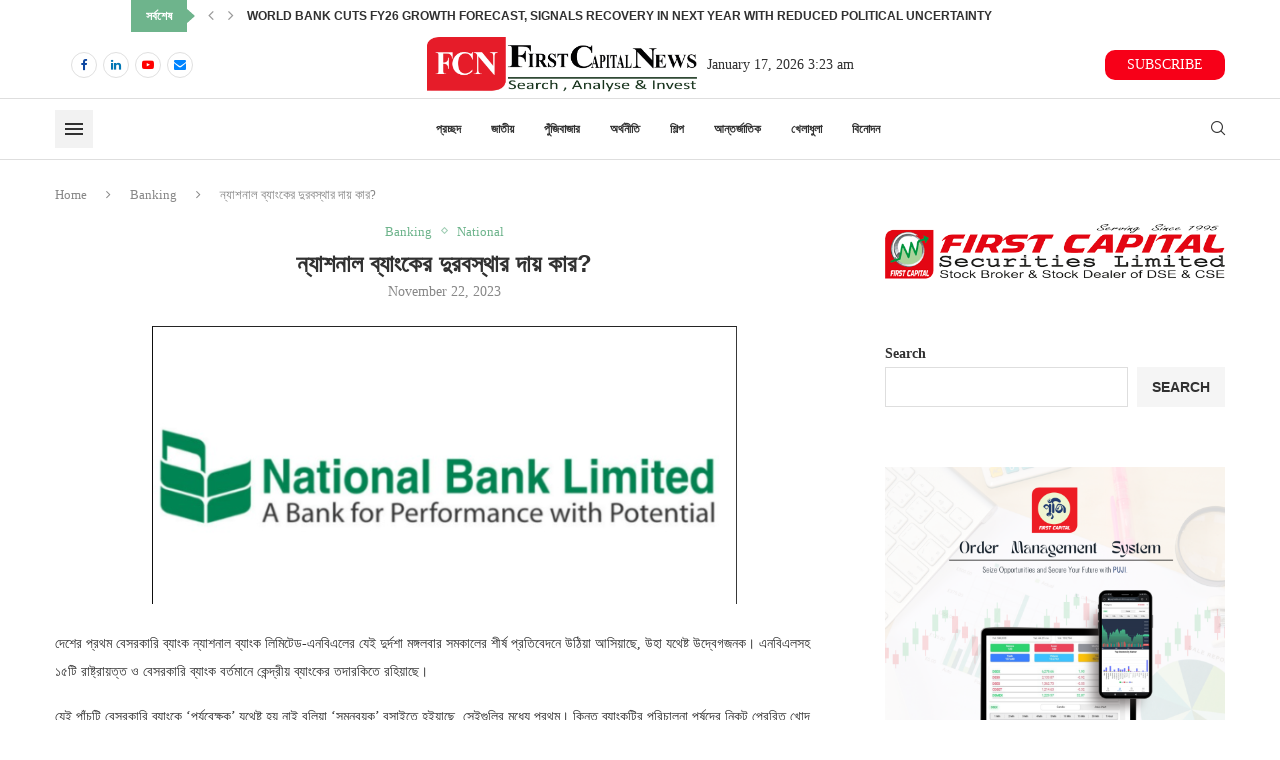

--- FILE ---
content_type: text/html; charset=UTF-8
request_url: https://firstcapitalnews.com/%E0%A6%A8%E0%A7%8D%E0%A6%AF%E0%A6%BE%E0%A6%B6%E0%A6%A8%E0%A6%BE%E0%A6%B2-%E0%A6%AC%E0%A7%8D%E0%A6%AF%E0%A6%BE%E0%A6%82%E0%A6%95%E0%A7%87%E0%A6%B0-%E0%A6%A6%E0%A7%81%E0%A6%B0%E0%A6%AC%E0%A6%B8%E0%A7%8D/
body_size: 24060
content:
<!DOCTYPE html>
<html lang="en-US">
<head>
    <meta charset="UTF-8">
    <meta http-equiv="X-UA-Compatible" content="IE=edge">
    <meta name="viewport" content="width=device-width, initial-scale=1">
    <link rel="profile" href="http://gmpg.org/xfn/11"/>
	        <link rel="shortcut icon" href="https://firstcapitalnews.com/wp-content/uploads/2023/08/fcn-1.png"
              type="image/x-icon"/>
        <link rel="apple-touch-icon" sizes="180x180" href="https://firstcapitalnews.com/wp-content/uploads/2023/08/fcn-1.png">
	    <link rel="alternate" type="application/rss+xml" title="First Capital News RSS Feed"
          href="https://firstcapitalnews.com/feed/"/>
    <link rel="alternate" type="application/atom+xml" title="First Capital News Atom Feed"
          href="https://firstcapitalnews.com/feed/atom/"/>
    <link rel="pingback" href="https://firstcapitalnews.com/xmlrpc.php"/>
    <!--[if lt IE 9]>
	<script src="https://firstcapitalnews.com/wp-content/themes/soledad/js/html5.js"></script>
	<![endif]-->
	<title>ন্যাশনাল ব্যাংকের দুরবস্থার দায় কার? &#8211; First Capital News</title>
<meta name='robots' content='max-image-preview:large' />
<link rel="alternate" type="application/rss+xml" title="First Capital News &raquo; Feed" href="https://firstcapitalnews.com/feed/" />
<link rel="alternate" type="application/rss+xml" title="First Capital News &raquo; Comments Feed" href="https://firstcapitalnews.com/comments/feed/" />
<link rel="alternate" type="application/rss+xml" title="First Capital News &raquo; ন্যাশনাল ব্যাংকের দুরবস্থার দায় কার? Comments Feed" href="https://firstcapitalnews.com/%e0%a6%a8%e0%a7%8d%e0%a6%af%e0%a6%be%e0%a6%b6%e0%a6%a8%e0%a6%be%e0%a6%b2-%e0%a6%ac%e0%a7%8d%e0%a6%af%e0%a6%be%e0%a6%82%e0%a6%95%e0%a7%87%e0%a6%b0-%e0%a6%a6%e0%a7%81%e0%a6%b0%e0%a6%ac%e0%a6%b8%e0%a7%8d/feed/" />
<link rel="alternate" title="oEmbed (JSON)" type="application/json+oembed" href="https://firstcapitalnews.com/wp-json/oembed/1.0/embed?url=https%3A%2F%2Ffirstcapitalnews.com%2F%25e0%25a6%25a8%25e0%25a7%258d%25e0%25a6%25af%25e0%25a6%25be%25e0%25a6%25b6%25e0%25a6%25a8%25e0%25a6%25be%25e0%25a6%25b2-%25e0%25a6%25ac%25e0%25a7%258d%25e0%25a6%25af%25e0%25a6%25be%25e0%25a6%2582%25e0%25a6%2595%25e0%25a7%2587%25e0%25a6%25b0-%25e0%25a6%25a6%25e0%25a7%2581%25e0%25a6%25b0%25e0%25a6%25ac%25e0%25a6%25b8%25e0%25a7%258d%2F" />
<link rel="alternate" title="oEmbed (XML)" type="text/xml+oembed" href="https://firstcapitalnews.com/wp-json/oembed/1.0/embed?url=https%3A%2F%2Ffirstcapitalnews.com%2F%25e0%25a6%25a8%25e0%25a7%258d%25e0%25a6%25af%25e0%25a6%25be%25e0%25a6%25b6%25e0%25a6%25a8%25e0%25a6%25be%25e0%25a6%25b2-%25e0%25a6%25ac%25e0%25a7%258d%25e0%25a6%25af%25e0%25a6%25be%25e0%25a6%2582%25e0%25a6%2595%25e0%25a7%2587%25e0%25a6%25b0-%25e0%25a6%25a6%25e0%25a7%2581%25e0%25a6%25b0%25e0%25a6%25ac%25e0%25a6%25b8%25e0%25a7%258d%2F&#038;format=xml" />
<style id='wp-img-auto-sizes-contain-inline-css' type='text/css'>
img:is([sizes=auto i],[sizes^="auto," i]){contain-intrinsic-size:3000px 1500px}
/*# sourceURL=wp-img-auto-sizes-contain-inline-css */
</style>
<style id='wp-emoji-styles-inline-css' type='text/css'>

	img.wp-smiley, img.emoji {
		display: inline !important;
		border: none !important;
		box-shadow: none !important;
		height: 1em !important;
		width: 1em !important;
		margin: 0 0.07em !important;
		vertical-align: -0.1em !important;
		background: none !important;
		padding: 0 !important;
	}
/*# sourceURL=wp-emoji-styles-inline-css */
</style>
<style id='wp-block-library-inline-css' type='text/css'>
:root{--wp-block-synced-color:#7a00df;--wp-block-synced-color--rgb:122,0,223;--wp-bound-block-color:var(--wp-block-synced-color);--wp-editor-canvas-background:#ddd;--wp-admin-theme-color:#007cba;--wp-admin-theme-color--rgb:0,124,186;--wp-admin-theme-color-darker-10:#006ba1;--wp-admin-theme-color-darker-10--rgb:0,107,160.5;--wp-admin-theme-color-darker-20:#005a87;--wp-admin-theme-color-darker-20--rgb:0,90,135;--wp-admin-border-width-focus:2px}@media (min-resolution:192dpi){:root{--wp-admin-border-width-focus:1.5px}}.wp-element-button{cursor:pointer}:root .has-very-light-gray-background-color{background-color:#eee}:root .has-very-dark-gray-background-color{background-color:#313131}:root .has-very-light-gray-color{color:#eee}:root .has-very-dark-gray-color{color:#313131}:root .has-vivid-green-cyan-to-vivid-cyan-blue-gradient-background{background:linear-gradient(135deg,#00d084,#0693e3)}:root .has-purple-crush-gradient-background{background:linear-gradient(135deg,#34e2e4,#4721fb 50%,#ab1dfe)}:root .has-hazy-dawn-gradient-background{background:linear-gradient(135deg,#faaca8,#dad0ec)}:root .has-subdued-olive-gradient-background{background:linear-gradient(135deg,#fafae1,#67a671)}:root .has-atomic-cream-gradient-background{background:linear-gradient(135deg,#fdd79a,#004a59)}:root .has-nightshade-gradient-background{background:linear-gradient(135deg,#330968,#31cdcf)}:root .has-midnight-gradient-background{background:linear-gradient(135deg,#020381,#2874fc)}:root{--wp--preset--font-size--normal:16px;--wp--preset--font-size--huge:42px}.has-regular-font-size{font-size:1em}.has-larger-font-size{font-size:2.625em}.has-normal-font-size{font-size:var(--wp--preset--font-size--normal)}.has-huge-font-size{font-size:var(--wp--preset--font-size--huge)}.has-text-align-center{text-align:center}.has-text-align-left{text-align:left}.has-text-align-right{text-align:right}.has-fit-text{white-space:nowrap!important}#end-resizable-editor-section{display:none}.aligncenter{clear:both}.items-justified-left{justify-content:flex-start}.items-justified-center{justify-content:center}.items-justified-right{justify-content:flex-end}.items-justified-space-between{justify-content:space-between}.screen-reader-text{border:0;clip-path:inset(50%);height:1px;margin:-1px;overflow:hidden;padding:0;position:absolute;width:1px;word-wrap:normal!important}.screen-reader-text:focus{background-color:#ddd;clip-path:none;color:#444;display:block;font-size:1em;height:auto;left:5px;line-height:normal;padding:15px 23px 14px;text-decoration:none;top:5px;width:auto;z-index:100000}html :where(.has-border-color){border-style:solid}html :where([style*=border-top-color]){border-top-style:solid}html :where([style*=border-right-color]){border-right-style:solid}html :where([style*=border-bottom-color]){border-bottom-style:solid}html :where([style*=border-left-color]){border-left-style:solid}html :where([style*=border-width]){border-style:solid}html :where([style*=border-top-width]){border-top-style:solid}html :where([style*=border-right-width]){border-right-style:solid}html :where([style*=border-bottom-width]){border-bottom-style:solid}html :where([style*=border-left-width]){border-left-style:solid}html :where(img[class*=wp-image-]){height:auto;max-width:100%}:where(figure){margin:0 0 1em}html :where(.is-position-sticky){--wp-admin--admin-bar--position-offset:var(--wp-admin--admin-bar--height,0px)}@media screen and (max-width:600px){html :where(.is-position-sticky){--wp-admin--admin-bar--position-offset:0px}}

/*# sourceURL=wp-block-library-inline-css */
</style><style id='wp-block-heading-inline-css' type='text/css'>
h1:where(.wp-block-heading).has-background,h2:where(.wp-block-heading).has-background,h3:where(.wp-block-heading).has-background,h4:where(.wp-block-heading).has-background,h5:where(.wp-block-heading).has-background,h6:where(.wp-block-heading).has-background{padding:1.25em 2.375em}h1.has-text-align-left[style*=writing-mode]:where([style*=vertical-lr]),h1.has-text-align-right[style*=writing-mode]:where([style*=vertical-rl]),h2.has-text-align-left[style*=writing-mode]:where([style*=vertical-lr]),h2.has-text-align-right[style*=writing-mode]:where([style*=vertical-rl]),h3.has-text-align-left[style*=writing-mode]:where([style*=vertical-lr]),h3.has-text-align-right[style*=writing-mode]:where([style*=vertical-rl]),h4.has-text-align-left[style*=writing-mode]:where([style*=vertical-lr]),h4.has-text-align-right[style*=writing-mode]:where([style*=vertical-rl]),h5.has-text-align-left[style*=writing-mode]:where([style*=vertical-lr]),h5.has-text-align-right[style*=writing-mode]:where([style*=vertical-rl]),h6.has-text-align-left[style*=writing-mode]:where([style*=vertical-lr]),h6.has-text-align-right[style*=writing-mode]:where([style*=vertical-rl]){rotate:180deg}
/*# sourceURL=https://firstcapitalnews.com/wp-includes/blocks/heading/style.min.css */
</style>
<style id='wp-block-image-inline-css' type='text/css'>
.wp-block-image>a,.wp-block-image>figure>a{display:inline-block}.wp-block-image img{box-sizing:border-box;height:auto;max-width:100%;vertical-align:bottom}@media not (prefers-reduced-motion){.wp-block-image img.hide{visibility:hidden}.wp-block-image img.show{animation:show-content-image .4s}}.wp-block-image[style*=border-radius] img,.wp-block-image[style*=border-radius]>a{border-radius:inherit}.wp-block-image.has-custom-border img{box-sizing:border-box}.wp-block-image.aligncenter{text-align:center}.wp-block-image.alignfull>a,.wp-block-image.alignwide>a{width:100%}.wp-block-image.alignfull img,.wp-block-image.alignwide img{height:auto;width:100%}.wp-block-image .aligncenter,.wp-block-image .alignleft,.wp-block-image .alignright,.wp-block-image.aligncenter,.wp-block-image.alignleft,.wp-block-image.alignright{display:table}.wp-block-image .aligncenter>figcaption,.wp-block-image .alignleft>figcaption,.wp-block-image .alignright>figcaption,.wp-block-image.aligncenter>figcaption,.wp-block-image.alignleft>figcaption,.wp-block-image.alignright>figcaption{caption-side:bottom;display:table-caption}.wp-block-image .alignleft{float:left;margin:.5em 1em .5em 0}.wp-block-image .alignright{float:right;margin:.5em 0 .5em 1em}.wp-block-image .aligncenter{margin-left:auto;margin-right:auto}.wp-block-image :where(figcaption){margin-bottom:1em;margin-top:.5em}.wp-block-image.is-style-circle-mask img{border-radius:9999px}@supports ((-webkit-mask-image:none) or (mask-image:none)) or (-webkit-mask-image:none){.wp-block-image.is-style-circle-mask img{border-radius:0;-webkit-mask-image:url('data:image/svg+xml;utf8,<svg viewBox="0 0 100 100" xmlns="http://www.w3.org/2000/svg"><circle cx="50" cy="50" r="50"/></svg>');mask-image:url('data:image/svg+xml;utf8,<svg viewBox="0 0 100 100" xmlns="http://www.w3.org/2000/svg"><circle cx="50" cy="50" r="50"/></svg>');mask-mode:alpha;-webkit-mask-position:center;mask-position:center;-webkit-mask-repeat:no-repeat;mask-repeat:no-repeat;-webkit-mask-size:contain;mask-size:contain}}:root :where(.wp-block-image.is-style-rounded img,.wp-block-image .is-style-rounded img){border-radius:9999px}.wp-block-image figure{margin:0}.wp-lightbox-container{display:flex;flex-direction:column;position:relative}.wp-lightbox-container img{cursor:zoom-in}.wp-lightbox-container img:hover+button{opacity:1}.wp-lightbox-container button{align-items:center;backdrop-filter:blur(16px) saturate(180%);background-color:#5a5a5a40;border:none;border-radius:4px;cursor:zoom-in;display:flex;height:20px;justify-content:center;opacity:0;padding:0;position:absolute;right:16px;text-align:center;top:16px;width:20px;z-index:100}@media not (prefers-reduced-motion){.wp-lightbox-container button{transition:opacity .2s ease}}.wp-lightbox-container button:focus-visible{outline:3px auto #5a5a5a40;outline:3px auto -webkit-focus-ring-color;outline-offset:3px}.wp-lightbox-container button:hover{cursor:pointer;opacity:1}.wp-lightbox-container button:focus{opacity:1}.wp-lightbox-container button:focus,.wp-lightbox-container button:hover,.wp-lightbox-container button:not(:hover):not(:active):not(.has-background){background-color:#5a5a5a40;border:none}.wp-lightbox-overlay{box-sizing:border-box;cursor:zoom-out;height:100vh;left:0;overflow:hidden;position:fixed;top:0;visibility:hidden;width:100%;z-index:100000}.wp-lightbox-overlay .close-button{align-items:center;cursor:pointer;display:flex;justify-content:center;min-height:40px;min-width:40px;padding:0;position:absolute;right:calc(env(safe-area-inset-right) + 16px);top:calc(env(safe-area-inset-top) + 16px);z-index:5000000}.wp-lightbox-overlay .close-button:focus,.wp-lightbox-overlay .close-button:hover,.wp-lightbox-overlay .close-button:not(:hover):not(:active):not(.has-background){background:none;border:none}.wp-lightbox-overlay .lightbox-image-container{height:var(--wp--lightbox-container-height);left:50%;overflow:hidden;position:absolute;top:50%;transform:translate(-50%,-50%);transform-origin:top left;width:var(--wp--lightbox-container-width);z-index:9999999999}.wp-lightbox-overlay .wp-block-image{align-items:center;box-sizing:border-box;display:flex;height:100%;justify-content:center;margin:0;position:relative;transform-origin:0 0;width:100%;z-index:3000000}.wp-lightbox-overlay .wp-block-image img{height:var(--wp--lightbox-image-height);min-height:var(--wp--lightbox-image-height);min-width:var(--wp--lightbox-image-width);width:var(--wp--lightbox-image-width)}.wp-lightbox-overlay .wp-block-image figcaption{display:none}.wp-lightbox-overlay button{background:none;border:none}.wp-lightbox-overlay .scrim{background-color:#fff;height:100%;opacity:.9;position:absolute;width:100%;z-index:2000000}.wp-lightbox-overlay.active{visibility:visible}@media not (prefers-reduced-motion){.wp-lightbox-overlay.active{animation:turn-on-visibility .25s both}.wp-lightbox-overlay.active img{animation:turn-on-visibility .35s both}.wp-lightbox-overlay.show-closing-animation:not(.active){animation:turn-off-visibility .35s both}.wp-lightbox-overlay.show-closing-animation:not(.active) img{animation:turn-off-visibility .25s both}.wp-lightbox-overlay.zoom.active{animation:none;opacity:1;visibility:visible}.wp-lightbox-overlay.zoom.active .lightbox-image-container{animation:lightbox-zoom-in .4s}.wp-lightbox-overlay.zoom.active .lightbox-image-container img{animation:none}.wp-lightbox-overlay.zoom.active .scrim{animation:turn-on-visibility .4s forwards}.wp-lightbox-overlay.zoom.show-closing-animation:not(.active){animation:none}.wp-lightbox-overlay.zoom.show-closing-animation:not(.active) .lightbox-image-container{animation:lightbox-zoom-out .4s}.wp-lightbox-overlay.zoom.show-closing-animation:not(.active) .lightbox-image-container img{animation:none}.wp-lightbox-overlay.zoom.show-closing-animation:not(.active) .scrim{animation:turn-off-visibility .4s forwards}}@keyframes show-content-image{0%{visibility:hidden}99%{visibility:hidden}to{visibility:visible}}@keyframes turn-on-visibility{0%{opacity:0}to{opacity:1}}@keyframes turn-off-visibility{0%{opacity:1;visibility:visible}99%{opacity:0;visibility:visible}to{opacity:0;visibility:hidden}}@keyframes lightbox-zoom-in{0%{transform:translate(calc((-100vw + var(--wp--lightbox-scrollbar-width))/2 + var(--wp--lightbox-initial-left-position)),calc(-50vh + var(--wp--lightbox-initial-top-position))) scale(var(--wp--lightbox-scale))}to{transform:translate(-50%,-50%) scale(1)}}@keyframes lightbox-zoom-out{0%{transform:translate(-50%,-50%) scale(1);visibility:visible}99%{visibility:visible}to{transform:translate(calc((-100vw + var(--wp--lightbox-scrollbar-width))/2 + var(--wp--lightbox-initial-left-position)),calc(-50vh + var(--wp--lightbox-initial-top-position))) scale(var(--wp--lightbox-scale));visibility:hidden}}
/*# sourceURL=https://firstcapitalnews.com/wp-includes/blocks/image/style.min.css */
</style>
<style id='wp-block-image-theme-inline-css' type='text/css'>
:root :where(.wp-block-image figcaption){color:#555;font-size:13px;text-align:center}.is-dark-theme :root :where(.wp-block-image figcaption){color:#ffffffa6}.wp-block-image{margin:0 0 1em}
/*# sourceURL=https://firstcapitalnews.com/wp-includes/blocks/image/theme.min.css */
</style>
<style id='wp-block-latest-comments-inline-css' type='text/css'>
ol.wp-block-latest-comments{box-sizing:border-box;margin-left:0}:where(.wp-block-latest-comments:not([style*=line-height] .wp-block-latest-comments__comment)){line-height:1.1}:where(.wp-block-latest-comments:not([style*=line-height] .wp-block-latest-comments__comment-excerpt p)){line-height:1.8}.has-dates :where(.wp-block-latest-comments:not([style*=line-height])),.has-excerpts :where(.wp-block-latest-comments:not([style*=line-height])){line-height:1.5}.wp-block-latest-comments .wp-block-latest-comments{padding-left:0}.wp-block-latest-comments__comment{list-style:none;margin-bottom:1em}.has-avatars .wp-block-latest-comments__comment{list-style:none;min-height:2.25em}.has-avatars .wp-block-latest-comments__comment .wp-block-latest-comments__comment-excerpt,.has-avatars .wp-block-latest-comments__comment .wp-block-latest-comments__comment-meta{margin-left:3.25em}.wp-block-latest-comments__comment-excerpt p{font-size:.875em;margin:.36em 0 1.4em}.wp-block-latest-comments__comment-date{display:block;font-size:.75em}.wp-block-latest-comments .avatar,.wp-block-latest-comments__comment-avatar{border-radius:1.5em;display:block;float:left;height:2.5em;margin-right:.75em;width:2.5em}.wp-block-latest-comments[class*=-font-size] a,.wp-block-latest-comments[style*=font-size] a{font-size:inherit}
/*# sourceURL=https://firstcapitalnews.com/wp-includes/blocks/latest-comments/style.min.css */
</style>
<style id='wp-block-latest-posts-inline-css' type='text/css'>
.wp-block-latest-posts{box-sizing:border-box}.wp-block-latest-posts.alignleft{margin-right:2em}.wp-block-latest-posts.alignright{margin-left:2em}.wp-block-latest-posts.wp-block-latest-posts__list{list-style:none}.wp-block-latest-posts.wp-block-latest-posts__list li{clear:both;overflow-wrap:break-word}.wp-block-latest-posts.is-grid{display:flex;flex-wrap:wrap}.wp-block-latest-posts.is-grid li{margin:0 1.25em 1.25em 0;width:100%}@media (min-width:600px){.wp-block-latest-posts.columns-2 li{width:calc(50% - .625em)}.wp-block-latest-posts.columns-2 li:nth-child(2n){margin-right:0}.wp-block-latest-posts.columns-3 li{width:calc(33.33333% - .83333em)}.wp-block-latest-posts.columns-3 li:nth-child(3n){margin-right:0}.wp-block-latest-posts.columns-4 li{width:calc(25% - .9375em)}.wp-block-latest-posts.columns-4 li:nth-child(4n){margin-right:0}.wp-block-latest-posts.columns-5 li{width:calc(20% - 1em)}.wp-block-latest-posts.columns-5 li:nth-child(5n){margin-right:0}.wp-block-latest-posts.columns-6 li{width:calc(16.66667% - 1.04167em)}.wp-block-latest-posts.columns-6 li:nth-child(6n){margin-right:0}}:root :where(.wp-block-latest-posts.is-grid){padding:0}:root :where(.wp-block-latest-posts.wp-block-latest-posts__list){padding-left:0}.wp-block-latest-posts__post-author,.wp-block-latest-posts__post-date{display:block;font-size:.8125em}.wp-block-latest-posts__post-excerpt,.wp-block-latest-posts__post-full-content{margin-bottom:1em;margin-top:.5em}.wp-block-latest-posts__featured-image a{display:inline-block}.wp-block-latest-posts__featured-image img{height:auto;max-width:100%;width:auto}.wp-block-latest-posts__featured-image.alignleft{float:left;margin-right:1em}.wp-block-latest-posts__featured-image.alignright{float:right;margin-left:1em}.wp-block-latest-posts__featured-image.aligncenter{margin-bottom:1em;text-align:center}
/*# sourceURL=https://firstcapitalnews.com/wp-includes/blocks/latest-posts/style.min.css */
</style>
<style id='wp-block-search-inline-css' type='text/css'>
.wp-block-search__button{margin-left:10px;word-break:normal}.wp-block-search__button.has-icon{line-height:0}.wp-block-search__button svg{height:1.25em;min-height:24px;min-width:24px;width:1.25em;fill:currentColor;vertical-align:text-bottom}:where(.wp-block-search__button){border:1px solid #ccc;padding:6px 10px}.wp-block-search__inside-wrapper{display:flex;flex:auto;flex-wrap:nowrap;max-width:100%}.wp-block-search__label{width:100%}.wp-block-search.wp-block-search__button-only .wp-block-search__button{box-sizing:border-box;display:flex;flex-shrink:0;justify-content:center;margin-left:0;max-width:100%}.wp-block-search.wp-block-search__button-only .wp-block-search__inside-wrapper{min-width:0!important;transition-property:width}.wp-block-search.wp-block-search__button-only .wp-block-search__input{flex-basis:100%;transition-duration:.3s}.wp-block-search.wp-block-search__button-only.wp-block-search__searchfield-hidden,.wp-block-search.wp-block-search__button-only.wp-block-search__searchfield-hidden .wp-block-search__inside-wrapper{overflow:hidden}.wp-block-search.wp-block-search__button-only.wp-block-search__searchfield-hidden .wp-block-search__input{border-left-width:0!important;border-right-width:0!important;flex-basis:0;flex-grow:0;margin:0;min-width:0!important;padding-left:0!important;padding-right:0!important;width:0!important}:where(.wp-block-search__input){appearance:none;border:1px solid #949494;flex-grow:1;font-family:inherit;font-size:inherit;font-style:inherit;font-weight:inherit;letter-spacing:inherit;line-height:inherit;margin-left:0;margin-right:0;min-width:3rem;padding:8px;text-decoration:unset!important;text-transform:inherit}:where(.wp-block-search__button-inside .wp-block-search__inside-wrapper){background-color:#fff;border:1px solid #949494;box-sizing:border-box;padding:4px}:where(.wp-block-search__button-inside .wp-block-search__inside-wrapper) .wp-block-search__input{border:none;border-radius:0;padding:0 4px}:where(.wp-block-search__button-inside .wp-block-search__inside-wrapper) .wp-block-search__input:focus{outline:none}:where(.wp-block-search__button-inside .wp-block-search__inside-wrapper) :where(.wp-block-search__button){padding:4px 8px}.wp-block-search.aligncenter .wp-block-search__inside-wrapper{margin:auto}.wp-block[data-align=right] .wp-block-search.wp-block-search__button-only .wp-block-search__inside-wrapper{float:right}
/*# sourceURL=https://firstcapitalnews.com/wp-includes/blocks/search/style.min.css */
</style>
<style id='wp-block-search-theme-inline-css' type='text/css'>
.wp-block-search .wp-block-search__label{font-weight:700}.wp-block-search__button{border:1px solid #ccc;padding:.375em .625em}
/*# sourceURL=https://firstcapitalnews.com/wp-includes/blocks/search/theme.min.css */
</style>
<style id='wp-block-group-inline-css' type='text/css'>
.wp-block-group{box-sizing:border-box}:where(.wp-block-group.wp-block-group-is-layout-constrained){position:relative}
/*# sourceURL=https://firstcapitalnews.com/wp-includes/blocks/group/style.min.css */
</style>
<style id='wp-block-group-theme-inline-css' type='text/css'>
:where(.wp-block-group.has-background){padding:1.25em 2.375em}
/*# sourceURL=https://firstcapitalnews.com/wp-includes/blocks/group/theme.min.css */
</style>
<style id='global-styles-inline-css' type='text/css'>
:root{--wp--preset--aspect-ratio--square: 1;--wp--preset--aspect-ratio--4-3: 4/3;--wp--preset--aspect-ratio--3-4: 3/4;--wp--preset--aspect-ratio--3-2: 3/2;--wp--preset--aspect-ratio--2-3: 2/3;--wp--preset--aspect-ratio--16-9: 16/9;--wp--preset--aspect-ratio--9-16: 9/16;--wp--preset--color--black: #000000;--wp--preset--color--cyan-bluish-gray: #abb8c3;--wp--preset--color--white: #ffffff;--wp--preset--color--pale-pink: #f78da7;--wp--preset--color--vivid-red: #cf2e2e;--wp--preset--color--luminous-vivid-orange: #ff6900;--wp--preset--color--luminous-vivid-amber: #fcb900;--wp--preset--color--light-green-cyan: #7bdcb5;--wp--preset--color--vivid-green-cyan: #00d084;--wp--preset--color--pale-cyan-blue: #8ed1fc;--wp--preset--color--vivid-cyan-blue: #0693e3;--wp--preset--color--vivid-purple: #9b51e0;--wp--preset--gradient--vivid-cyan-blue-to-vivid-purple: linear-gradient(135deg,rgb(6,147,227) 0%,rgb(155,81,224) 100%);--wp--preset--gradient--light-green-cyan-to-vivid-green-cyan: linear-gradient(135deg,rgb(122,220,180) 0%,rgb(0,208,130) 100%);--wp--preset--gradient--luminous-vivid-amber-to-luminous-vivid-orange: linear-gradient(135deg,rgb(252,185,0) 0%,rgb(255,105,0) 100%);--wp--preset--gradient--luminous-vivid-orange-to-vivid-red: linear-gradient(135deg,rgb(255,105,0) 0%,rgb(207,46,46) 100%);--wp--preset--gradient--very-light-gray-to-cyan-bluish-gray: linear-gradient(135deg,rgb(238,238,238) 0%,rgb(169,184,195) 100%);--wp--preset--gradient--cool-to-warm-spectrum: linear-gradient(135deg,rgb(74,234,220) 0%,rgb(151,120,209) 20%,rgb(207,42,186) 40%,rgb(238,44,130) 60%,rgb(251,105,98) 80%,rgb(254,248,76) 100%);--wp--preset--gradient--blush-light-purple: linear-gradient(135deg,rgb(255,206,236) 0%,rgb(152,150,240) 100%);--wp--preset--gradient--blush-bordeaux: linear-gradient(135deg,rgb(254,205,165) 0%,rgb(254,45,45) 50%,rgb(107,0,62) 100%);--wp--preset--gradient--luminous-dusk: linear-gradient(135deg,rgb(255,203,112) 0%,rgb(199,81,192) 50%,rgb(65,88,208) 100%);--wp--preset--gradient--pale-ocean: linear-gradient(135deg,rgb(255,245,203) 0%,rgb(182,227,212) 50%,rgb(51,167,181) 100%);--wp--preset--gradient--electric-grass: linear-gradient(135deg,rgb(202,248,128) 0%,rgb(113,206,126) 100%);--wp--preset--gradient--midnight: linear-gradient(135deg,rgb(2,3,129) 0%,rgb(40,116,252) 100%);--wp--preset--font-size--small: 12px;--wp--preset--font-size--medium: 20px;--wp--preset--font-size--large: 32px;--wp--preset--font-size--x-large: 42px;--wp--preset--font-size--normal: 14px;--wp--preset--font-size--huge: 42px;--wp--preset--spacing--20: 0.44rem;--wp--preset--spacing--30: 0.67rem;--wp--preset--spacing--40: 1rem;--wp--preset--spacing--50: 1.5rem;--wp--preset--spacing--60: 2.25rem;--wp--preset--spacing--70: 3.38rem;--wp--preset--spacing--80: 5.06rem;--wp--preset--shadow--natural: 6px 6px 9px rgba(0, 0, 0, 0.2);--wp--preset--shadow--deep: 12px 12px 50px rgba(0, 0, 0, 0.4);--wp--preset--shadow--sharp: 6px 6px 0px rgba(0, 0, 0, 0.2);--wp--preset--shadow--outlined: 6px 6px 0px -3px rgb(255, 255, 255), 6px 6px rgb(0, 0, 0);--wp--preset--shadow--crisp: 6px 6px 0px rgb(0, 0, 0);}:where(.is-layout-flex){gap: 0.5em;}:where(.is-layout-grid){gap: 0.5em;}body .is-layout-flex{display: flex;}.is-layout-flex{flex-wrap: wrap;align-items: center;}.is-layout-flex > :is(*, div){margin: 0;}body .is-layout-grid{display: grid;}.is-layout-grid > :is(*, div){margin: 0;}:where(.wp-block-columns.is-layout-flex){gap: 2em;}:where(.wp-block-columns.is-layout-grid){gap: 2em;}:where(.wp-block-post-template.is-layout-flex){gap: 1.25em;}:where(.wp-block-post-template.is-layout-grid){gap: 1.25em;}.has-black-color{color: var(--wp--preset--color--black) !important;}.has-cyan-bluish-gray-color{color: var(--wp--preset--color--cyan-bluish-gray) !important;}.has-white-color{color: var(--wp--preset--color--white) !important;}.has-pale-pink-color{color: var(--wp--preset--color--pale-pink) !important;}.has-vivid-red-color{color: var(--wp--preset--color--vivid-red) !important;}.has-luminous-vivid-orange-color{color: var(--wp--preset--color--luminous-vivid-orange) !important;}.has-luminous-vivid-amber-color{color: var(--wp--preset--color--luminous-vivid-amber) !important;}.has-light-green-cyan-color{color: var(--wp--preset--color--light-green-cyan) !important;}.has-vivid-green-cyan-color{color: var(--wp--preset--color--vivid-green-cyan) !important;}.has-pale-cyan-blue-color{color: var(--wp--preset--color--pale-cyan-blue) !important;}.has-vivid-cyan-blue-color{color: var(--wp--preset--color--vivid-cyan-blue) !important;}.has-vivid-purple-color{color: var(--wp--preset--color--vivid-purple) !important;}.has-black-background-color{background-color: var(--wp--preset--color--black) !important;}.has-cyan-bluish-gray-background-color{background-color: var(--wp--preset--color--cyan-bluish-gray) !important;}.has-white-background-color{background-color: var(--wp--preset--color--white) !important;}.has-pale-pink-background-color{background-color: var(--wp--preset--color--pale-pink) !important;}.has-vivid-red-background-color{background-color: var(--wp--preset--color--vivid-red) !important;}.has-luminous-vivid-orange-background-color{background-color: var(--wp--preset--color--luminous-vivid-orange) !important;}.has-luminous-vivid-amber-background-color{background-color: var(--wp--preset--color--luminous-vivid-amber) !important;}.has-light-green-cyan-background-color{background-color: var(--wp--preset--color--light-green-cyan) !important;}.has-vivid-green-cyan-background-color{background-color: var(--wp--preset--color--vivid-green-cyan) !important;}.has-pale-cyan-blue-background-color{background-color: var(--wp--preset--color--pale-cyan-blue) !important;}.has-vivid-cyan-blue-background-color{background-color: var(--wp--preset--color--vivid-cyan-blue) !important;}.has-vivid-purple-background-color{background-color: var(--wp--preset--color--vivid-purple) !important;}.has-black-border-color{border-color: var(--wp--preset--color--black) !important;}.has-cyan-bluish-gray-border-color{border-color: var(--wp--preset--color--cyan-bluish-gray) !important;}.has-white-border-color{border-color: var(--wp--preset--color--white) !important;}.has-pale-pink-border-color{border-color: var(--wp--preset--color--pale-pink) !important;}.has-vivid-red-border-color{border-color: var(--wp--preset--color--vivid-red) !important;}.has-luminous-vivid-orange-border-color{border-color: var(--wp--preset--color--luminous-vivid-orange) !important;}.has-luminous-vivid-amber-border-color{border-color: var(--wp--preset--color--luminous-vivid-amber) !important;}.has-light-green-cyan-border-color{border-color: var(--wp--preset--color--light-green-cyan) !important;}.has-vivid-green-cyan-border-color{border-color: var(--wp--preset--color--vivid-green-cyan) !important;}.has-pale-cyan-blue-border-color{border-color: var(--wp--preset--color--pale-cyan-blue) !important;}.has-vivid-cyan-blue-border-color{border-color: var(--wp--preset--color--vivid-cyan-blue) !important;}.has-vivid-purple-border-color{border-color: var(--wp--preset--color--vivid-purple) !important;}.has-vivid-cyan-blue-to-vivid-purple-gradient-background{background: var(--wp--preset--gradient--vivid-cyan-blue-to-vivid-purple) !important;}.has-light-green-cyan-to-vivid-green-cyan-gradient-background{background: var(--wp--preset--gradient--light-green-cyan-to-vivid-green-cyan) !important;}.has-luminous-vivid-amber-to-luminous-vivid-orange-gradient-background{background: var(--wp--preset--gradient--luminous-vivid-amber-to-luminous-vivid-orange) !important;}.has-luminous-vivid-orange-to-vivid-red-gradient-background{background: var(--wp--preset--gradient--luminous-vivid-orange-to-vivid-red) !important;}.has-very-light-gray-to-cyan-bluish-gray-gradient-background{background: var(--wp--preset--gradient--very-light-gray-to-cyan-bluish-gray) !important;}.has-cool-to-warm-spectrum-gradient-background{background: var(--wp--preset--gradient--cool-to-warm-spectrum) !important;}.has-blush-light-purple-gradient-background{background: var(--wp--preset--gradient--blush-light-purple) !important;}.has-blush-bordeaux-gradient-background{background: var(--wp--preset--gradient--blush-bordeaux) !important;}.has-luminous-dusk-gradient-background{background: var(--wp--preset--gradient--luminous-dusk) !important;}.has-pale-ocean-gradient-background{background: var(--wp--preset--gradient--pale-ocean) !important;}.has-electric-grass-gradient-background{background: var(--wp--preset--gradient--electric-grass) !important;}.has-midnight-gradient-background{background: var(--wp--preset--gradient--midnight) !important;}.has-small-font-size{font-size: var(--wp--preset--font-size--small) !important;}.has-medium-font-size{font-size: var(--wp--preset--font-size--medium) !important;}.has-large-font-size{font-size: var(--wp--preset--font-size--large) !important;}.has-x-large-font-size{font-size: var(--wp--preset--font-size--x-large) !important;}
/*# sourceURL=global-styles-inline-css */
</style>

<style id='classic-theme-styles-inline-css' type='text/css'>
/*! This file is auto-generated */
.wp-block-button__link{color:#fff;background-color:#32373c;border-radius:9999px;box-shadow:none;text-decoration:none;padding:calc(.667em + 2px) calc(1.333em + 2px);font-size:1.125em}.wp-block-file__button{background:#32373c;color:#fff;text-decoration:none}
/*# sourceURL=/wp-includes/css/classic-themes.min.css */
</style>
<link rel='stylesheet' id='penci-main-style-css' href='https://firstcapitalnews.com/wp-content/themes/soledad/main.css?ver=8.3.5' type='text/css' media='all' />
<link rel='stylesheet' id='penci-font-awesomeold-css' href='https://firstcapitalnews.com/wp-content/themes/soledad/css/font-awesome.4.7.0.swap.min.css?ver=4.7.0' type='text/css' media='all' />
<link rel='stylesheet' id='penci_icon-css' href='https://firstcapitalnews.com/wp-content/themes/soledad/css/penci-icon.css?ver=8.3.5' type='text/css' media='all' />
<link rel='stylesheet' id='penci_style-css' href='https://firstcapitalnews.com/wp-content/themes/soledad/style.css?ver=8.3.5' type='text/css' media='all' />
<link rel='stylesheet' id='penci_social_counter-css' href='https://firstcapitalnews.com/wp-content/themes/soledad/css/social-counter.css?ver=8.3.5' type='text/css' media='all' />
<script type="text/javascript" src="https://firstcapitalnews.com/wp-includes/js/jquery/jquery.min.js?ver=3.7.1" id="jquery-core-js"></script>
<script type="text/javascript" src="https://firstcapitalnews.com/wp-includes/js/jquery/jquery-migrate.min.js?ver=3.4.1" id="jquery-migrate-js"></script>
<link rel="https://api.w.org/" href="https://firstcapitalnews.com/wp-json/" /><link rel="alternate" title="JSON" type="application/json" href="https://firstcapitalnews.com/wp-json/wp/v2/posts/2701" /><link rel="EditURI" type="application/rsd+xml" title="RSD" href="https://firstcapitalnews.com/xmlrpc.php?rsd" />
<meta name="generator" content="WordPress 6.9" />
<link rel="canonical" href="https://firstcapitalnews.com/%e0%a6%a8%e0%a7%8d%e0%a6%af%e0%a6%be%e0%a6%b6%e0%a6%a8%e0%a6%be%e0%a6%b2-%e0%a6%ac%e0%a7%8d%e0%a6%af%e0%a6%be%e0%a6%82%e0%a6%95%e0%a7%87%e0%a6%b0-%e0%a6%a6%e0%a7%81%e0%a6%b0%e0%a6%ac%e0%a6%b8%e0%a7%8d/" />
<link rel='shortlink' href='https://firstcapitalnews.com/?p=2701' />
<style id="penci-custom-style" type="text/css">body{ --pcbg-cl: #fff; --pctext-cl: #313131; --pcborder-cl: #dedede; --pcheading-cl: #313131; --pcmeta-cl: #888888; --pcaccent-cl: #6eb48c; --pcbody-font: 'PT Serif', serif; --pchead-font: 'Raleway', sans-serif; --pchead-wei: bold; } .single.penci-body-single-style-5 #header, .single.penci-body-single-style-6 #header, .single.penci-body-single-style-10 #header, .single.penci-body-single-style-5 .pc-wrapbuilder-header, .single.penci-body-single-style-6 .pc-wrapbuilder-header, .single.penci-body-single-style-10 .pc-wrapbuilder-header { --pchd-mg: 40px; } .fluid-width-video-wrapper > div { position: absolute; left: 0; right: 0; top: 0; width: 100%; height: 100%; } .yt-video-place { position: relative; text-align: center; } .yt-video-place.embed-responsive .start-video { display: block; top: 0; left: 0; bottom: 0; right: 0; position: absolute; transform: none; } .yt-video-place.embed-responsive .start-video img { margin: 0; padding: 0; top: 50%; display: inline-block; position: absolute; left: 50%; transform: translate(-50%, -50%); width: 68px; height: auto; } .mfp-bg { top: 0; left: 0; width: 100%; height: 100%; z-index: 9999999; overflow: hidden; position: fixed; background: #0b0b0b; opacity: .8; filter: alpha(opacity=80) } .mfp-wrap { top: 0; left: 0; width: 100%; height: 100%; z-index: 9999999; position: fixed; outline: none !important; -webkit-backface-visibility: hidden } .penci-hide-tagupdated{ display: none !important; } .featured-area .penci-image-holder, .featured-area .penci-slider4-overlay, .featured-area .penci-slide-overlay .overlay-link, .featured-style-29 .featured-slider-overlay, .penci-slider38-overlay{ border-radius: ; -webkit-border-radius: ; } .penci-featured-content-right:before{ border-top-right-radius: ; border-bottom-right-radius: ; } .penci-flat-overlay .penci-slide-overlay .penci-mag-featured-content:before{ border-bottom-left-radius: ; border-bottom-right-radius: ; } .container-single .post-image{ border-radius: ; -webkit-border-radius: ; } .penci-mega-thumbnail .penci-image-holder{ border-radius: ; -webkit-border-radius: ; } ul.penci-topbar-menu > li a, div.penci-topbar-menu > ul > li a { text-transform: none; font-size: 12px; } #penci-login-popup:before{ opacity: ; } .penci-header-signup-form { padding-top: px; padding-bottom: px; } .penci-slide-overlay .overlay-link, .penci-slider38-overlay, .penci-flat-overlay .penci-slide-overlay .penci-mag-featured-content:before { opacity: ; } .penci-item-mag:hover .penci-slide-overlay .overlay-link, .featured-style-38 .item:hover .penci-slider38-overlay, .penci-flat-overlay .penci-item-mag:hover .penci-slide-overlay .penci-mag-featured-content:before { opacity: ; } .penci-featured-content .featured-slider-overlay { opacity: ; } .penci-mag-featured-content h3 a, .penci-featured-content .feat-text h3 a, .featured-style-35 .feat-text-right h3 a { color: #ffffff; } .penci-mag-featured-content h3 a:hover, .penci-featured-content .feat-text h3 a:hover, .featured-style-35 .feat-text-right h3 a:hover { color: #00d600; } .featured-style-29 .featured-slider-overlay { opacity: ; } .penci-owl-carousel{--pcfs-delay:0.9s;} .penci-grid li.typography-style .overlay-typography { opacity: ; } .penci-grid li.typography-style:hover .overlay-typography { opacity: ; } ul.footer-socials li a i{ font-size: 14px; } ul.footer-socials li a svg{ width: 14px; } ul.footer-socials li a span { font-size: 10px; } #footer-logo a{ max-width: 190px; } #footer-copyright * { font-size: 20px; } .home-featured-cat-content .mag-photo .mag-overlay-photo { opacity: ; } .home-featured-cat-content .mag-photo:hover .mag-overlay-photo { opacity: ; } .inner-item-portfolio:hover .penci-portfolio-thumbnail a:after { opacity: ; } .penci-menuhbg-toggle { width: 18px; } .penci-menuhbg-toggle .penci-menuhbg-inner { height: 18px; } .penci-menuhbg-toggle .penci-lines, .penci-menuhbg-wapper{ width: 18px; } .penci-menuhbg-toggle .lines-button{ top: 8px; } .penci-menuhbg-toggle .penci-lines:before{ top: 5px; } .penci-menuhbg-toggle .penci-lines:after{ top: -5px; } .penci-menuhbg-toggle:hover .lines-button:after, .penci-menuhbg-toggle:hover .penci-lines:before, .penci-menuhbg-toggle:hover .penci-lines:after{ transform: translateX(28px); } .penci-menuhbg-toggle .lines-button.penci-hover-effect{ left: -28px; } .penci-menu-hbg-inner .penci-hbg_sitetitle{ font-size: 18px; } .penci-menu-hbg-inner .penci-hbg_desc{ font-size: 14px; } .penci-menu-hbg{ width: 330px; }.penci-menu-hbg.penci-menu-hbg-left{ transform: translateX(-330px); -webkit-transform: translateX(-330px); -moz-transform: translateX(-330px); }.penci-menu-hbg.penci-menu-hbg-right{ transform: translateX(330px); -webkit-transform: translateX(330px); -moz-transform: translateX(330px); }.penci-menuhbg-open .penci-menu-hbg.penci-menu-hbg-left, .penci-vernav-poleft.penci-menuhbg-open .penci-vernav-toggle{ left: 330px; }@media only screen and (min-width: 961px) { .penci-vernav-enable.penci-vernav-poleft .wrapper-boxed, .penci-vernav-enable.penci-vernav-poleft .pencipdc_podcast.pencipdc_dock_player{ padding-left: 330px; } .penci-vernav-enable.penci-vernav-poright .wrapper-boxed, .penci-vernav-enable.penci-vernav-poright .pencipdc_podcast.pencipdc_dock_player{ padding-right: 330px; } .penci-vernav-enable .is-sticky #navigation{ width: calc(100% - 330px); } }@media only screen and (min-width: 961px) { .penci-vernav-enable .penci_is_nosidebar .wp-block-image.alignfull, .penci-vernav-enable .penci_is_nosidebar .wp-block-cover-image.alignfull, .penci-vernav-enable .penci_is_nosidebar .wp-block-cover.alignfull, .penci-vernav-enable .penci_is_nosidebar .wp-block-gallery.alignfull, .penci-vernav-enable .penci_is_nosidebar .alignfull{ margin-left: calc(50% - 50vw + 165px); width: calc(100vw - 330px); } }.penci-vernav-poright.penci-menuhbg-open .penci-vernav-toggle{ right: 330px; }@media only screen and (min-width: 961px) { .penci-vernav-enable.penci-vernav-poleft .penci-rltpopup-left{ left: 330px; } }@media only screen and (min-width: 961px) { .penci-vernav-enable.penci-vernav-poright .penci-rltpopup-right{ right: 330px; } }@media only screen and (max-width: 1500px) and (min-width: 961px) { .penci-vernav-enable .container { max-width: 100%; max-width: calc(100% - 30px); } .penci-vernav-enable .container.home-featured-boxes{ display: block; } .penci-vernav-enable .container.home-featured-boxes:before, .penci-vernav-enable .container.home-featured-boxes:after{ content: ""; display: table; clear: both; } } .penci_header.penci-header-builder.main-builder-header{}.penci-header-image-logo,.penci-header-text-logo{--pchb-logo-title-fw:bold;--pchb-logo-title-fs:normal;--pchb-logo-slogan-fw:bold;--pchb-logo-slogan-fs:normal;}.pc-logo-desktop.penci-header-image-logo img{max-width:270px;}@media only screen and (max-width: 767px){.penci_navbar_mobile .penci-header-image-logo img{}}.penci_builder_sticky_header_desktop .penci-header-image-logo img{}.penci_navbar_mobile .penci-header-text-logo{--pchb-m-logo-title-fw:bold;--pchb-m-logo-title-fs:normal;--pchb-m-logo-slogan-fw:bold;--pchb-m-logo-slogan-fs:normal;}.penci_navbar_mobile .penci-header-image-logo img{}.penci_navbar_mobile .sticky-enable .penci-header-image-logo img{}.pb-logo-sidebar-mobile{--pchb-logo-sm-title-fw:bold;--pchb-logo-sm-title-fs:normal;--pchb-logo-sm-slogan-fw:bold;--pchb-logo-sm-slogan-fs:normal;}.pc-builder-element.pb-logo-sidebar-mobile img{max-width:220px;max-height:60px;}.pc-logo-sticky{--pchb-logo-s-title-fw:bold;--pchb-logo-s-title-fs:normal;--pchb-logo-s-slogan-fw:bold;--pchb-logo-s-slogan-fs:normal;}.pc-builder-element.pc-logo-sticky.pc-logo img{max-height:40px;}.pc-builder-element.pc-main-menu{--pchb-main-menu-fs:12px;--pchb-main-menu-fs_l2:12px;--pchb-main-menu-lh:40px;}.pc-builder-element.pc-second-menu{--pchb-second-menu-fs:11px;--pchb-second-menu-lh:30px;--pchb-second-menu-fs_l2:12px;--pchb-second-menu-mg:15px;}.pc-builder-element.pc-third-menu{--pchb-third-menu-fs:12px;--pchb-third-menu-fs_l2:12px;}.penci-builder.penci-builder-button.button-1{padding-right: 20px;padding-left: 20px;border-color:#f70018;background-color:#f70018;color:#ffffff;}.penci-builder.penci-builder-button.button-1:hover{}.penci-builder.penci-builder-button.button-2{}.penci-builder.penci-builder-button.button-2:hover{}.penci-builder.penci-builder-button.button-3{}.penci-builder.penci-builder-button.button-3:hover{}.penci-builder.penci-builder-button.button-mobile-1{}.penci-builder.penci-builder-button.button-mobile-1:hover{}.penci-builder.penci-builder-button.button-2{}.penci-builder.penci-builder-button.button-2:hover{}.penci-builder-mobile-sidebar-nav.penci-menu-hbg{border-width:0;border-style:solid;}.pc-builder-menu.pc-dropdown-menu{--pchb-dd-lv1:13px;--pchb-dd-lv2:12px;}.penci-header-builder .pc-builder-element.pc-second-menu{margin-left: 20px;}.penci-mobile-midbar{border-bottom-width: 1px;}.penci-builder-element.penci-data-time-format{color:#6d6d6d}.pc-builder-element.pc-second-menu .navigation .menu > li > a,.pc-builder-element.pc-second-menu .navigation ul.menu ul.sub-menu a{color:#ffffff}.penci-builder-element.header-social.desktop-social a i{font-size:12px}body:not(.rtl) .penci-builder-element.desktop-social .inner-header-social a{margin-right:6px}body.rtl .penci-builder-element.desktop-social .inner-header-social a{margin-left:6px}.pc-builder-element a.penci-menuhbg-toggle{border-style:none}.pc-search-form-sidebar.search-style-icon-button .searchsubmit:before,.pc-search-form-sidebar.search-style-text-button .searchsubmit {line-height:40px}.penci-builder-button.button-1{font-size:14px}.pc-header-element.penci-topbar-social .pclogin-item a i{font-size:15px}.penci-builder.penci-builder-button.button-1{font-family:'Times New Roman', serif}.penci-builder.penci-builder-button.button-1{font-weight:100}.penci-builder.penci-builder-button.button-1{font-style:normal}.penci-builder.penci-builder-button.button-2{font-weight:bold}.penci-builder.penci-builder-button.button-2{font-style:normal}.penci-builder.penci-builder-button.button-3{font-weight:bold}.penci-builder.penci-builder-button.button-3{font-style:normal}.penci-builder.penci-builder-button.button-mobile-1{font-weight:bold}.penci-builder.penci-builder-button.button-mobile-1{font-style:normal}.penci-builder.penci-builder-button.button-mobile-2{font-weight:bold}.penci-builder.penci-builder-button.button-mobile-2{font-style:normal}.penci-builder-element.penci-data-time-format{font-size:12px}.pc-wrapbuilder-header{--pchb-socialw:26px}.penci_builder_sticky_header_desktop{border-style:solid}.penci-builder-element.penci-topbar-trending{max-width:999px}.penci_header.main-builder-header{border-style:solid}.penci-builder-element.pc-search-form.pc-search-form-sidebar,.penci-builder-element.pc-search-form.search-style-icon-button.pc-search-form-sidebar .search-input,.penci-builder-element.pc-search-form.search-style-text-button.pc-search-form-sidebar .search-input{line-height:38px}.penci-builder-element.pc-search-form-sidebar.search-style-default .search-input{line-height:38px;padding-top:0;padding-bottom:0}.pc-builder-element.pc-logo.pb-logo-mobile{}.pc-header-element.penci-topbar-social .pclogin-item a{}body.penci-header-preview-layout .wrapper-boxed{min-height:1500px}.penci_header_overlap .penci-desktop-topblock,.penci-desktop-topblock{border-width:0;background-position:left center;background-attachment:scroll;border-style:solid;}.penci_header_overlap .penci-desktop-topbar,.penci-desktop-topbar{border-width:0;border-style:solid;padding-top: 5px;padding-bottom: 5px;}.penci_header_overlap .penci-desktop-midbar,.penci-desktop-midbar{border-width:0;border-style:solid;padding-top: 30px;padding-bottom: 30px;}.penci_header_overlap .penci-desktop-bottombar,.penci-desktop-bottombar{border-width:0;border-color:#dedede;border-style:solid;border-top-width: 1px;border-bottom-width: 1px;}.penci_header_overlap .penci-desktop-bottomblock,.penci-desktop-bottomblock{border-width:0;border-style:solid;}.penci_header_overlap .penci-sticky-top,.penci-sticky-top{border-width:0;border-style:solid;}.penci_header_overlap .penci-sticky-mid,.penci-sticky-mid{border-width:0;border-style:solid;}.penci_header_overlap .penci-sticky-bottom,.penci-sticky-bottom{border-width:0;border-style:solid;}.penci_header_overlap .penci-mobile-topbar,.penci-mobile-topbar{border-width:0;border-style:solid;}.penci_header_overlap .penci-mobile-midbar,.penci-mobile-midbar{border-width:0;border-color:#dedede;border-style:solid;border-bottom-width: 1px;}.penci_header_overlap .penci-mobile-bottombar,.penci-mobile-bottombar{border-width:0;border-style:solid;} body { --pcdm_btnbg: rgba(0, 0, 0, .1); --pcdm_btnd: #666; --pcdm_btndbg: #fff; --pcdm_btnn: var(--pctext-cl); --pcdm_btnnbg: var(--pcbg-cl); } body.pcdm-enable { --pcbg-cl: #000000; --pcbg-l-cl: #1a1a1a; --pcbg-d-cl: #000000; --pctext-cl: #fff; --pcborder-cl: #313131; --pcborders-cl: #3c3c3c; --pcheading-cl: rgba(255,255,255,0.9); --pcmeta-cl: #999999; --pcl-cl: #fff; --pclh-cl: #6eb48c; --pcaccent-cl: #6eb48c; background-color: var(--pcbg-cl); color: var(--pctext-cl); } body.pcdark-df.pcdm-enable.pclight-mode { --pcbg-cl: #fff; --pctext-cl: #313131; --pcborder-cl: #dedede; --pcheading-cl: #313131; --pcmeta-cl: #888888; --pcaccent-cl: #6eb48c; }</style><script>
var penciBlocksArray=[];
var portfolioDataJs = portfolioDataJs || [];var PENCILOCALCACHE = {};
		(function () {
				"use strict";
		
				PENCILOCALCACHE = {
					data: {},
					remove: function ( ajaxFilterItem ) {
						delete PENCILOCALCACHE.data[ajaxFilterItem];
					},
					exist: function ( ajaxFilterItem ) {
						return PENCILOCALCACHE.data.hasOwnProperty( ajaxFilterItem ) && PENCILOCALCACHE.data[ajaxFilterItem] !== null;
					},
					get: function ( ajaxFilterItem ) {
						return PENCILOCALCACHE.data[ajaxFilterItem];
					},
					set: function ( ajaxFilterItem, cachedData ) {
						PENCILOCALCACHE.remove( ajaxFilterItem );
						PENCILOCALCACHE.data[ajaxFilterItem] = cachedData;
					}
				};
			}
		)();function penciBlock() {
		    this.atts_json = '';
		    this.content = '';
		}</script>
<script type="application/ld+json">{
    "@context": "https:\/\/schema.org\/",
    "@type": "organization",
    "@id": "#organization",
    "logo": {
        "@type": "ImageObject",
        "url": "https:\/\/firstcapitalnews.com\/wp-content\/uploads\/2023\/08\/new-fcnnew.png"
    },
    "url": "https:\/\/firstcapitalnews.com\/",
    "name": "First Capital News",
    "description": "A News Portal of First Capital Securities Limited"
}</script><script type="application/ld+json">{
    "@context": "https:\/\/schema.org\/",
    "@type": "WebSite",
    "name": "First Capital News",
    "alternateName": "A News Portal of First Capital Securities Limited",
    "url": "https:\/\/firstcapitalnews.com\/"
}</script><script type="application/ld+json">{
    "@context": "https:\/\/schema.org\/",
    "@type": "BlogPosting",
    "headline": "\u09a8\u09cd\u09af\u09be\u09b6\u09a8\u09be\u09b2 \u09ac\u09cd\u09af\u09be\u0982\u0995\u09c7\u09b0 \u09a6\u09c1\u09b0\u09ac\u09b8\u09cd\u09a5\u09be\u09b0 \u09a6\u09be\u09df \u0995\u09be\u09b0?",
    "description": "\u09a6\u09c7\u09b6\u09c7\u09b0 \u09aa\u09cd\u09b0\u09a5\u09ae \u09ac\u09c7\u09b8\u09b0\u0995\u09be\u09b0\u09bf \u09ac\u09cd\u09af\u09be\u0982\u0995 \u09a8\u09cd\u09af\u09be\u09b6\u09a8\u09be\u09b2 \u09ac\u09cd\u09af\u09be\u0982\u0995 \u09b2\u09bf\u09ae\u09bf\u099f\u09c7\u09a1-\u098f\u09a8\u09ac\u09bf\u098f\u09b2\u09c7\u09b0 \u09af\u09c7\u0987 \u09a6\u09c1\u09b0\u09cd\u09a6\u09b6\u09be \u09ae\u0999\u09cd\u0997\u09b2\u09ac\u09be\u09b0 \u09b8\u09ae\u0995\u09be\u09b2\u09c7\u09b0 \u09b6\u09c0\u09b0\u09cd\u09b7 \u09aa\u09cd\u09b0\u09a4\u09bf\u09ac\u09c7\u09a6\u09a8\u09c7 \u0989\u09a0\u09bf\u09df\u09be \u0986\u09b8\u09bf\u09df\u09be\u099b\u09c7, \u0989\u09b9\u09be \u09af\u09a5\u09c7\u09b7\u09cd\u099f \u0989\u09a6\u09cd\u09ac\u09c7\u0997\u099c\u09a8\u0995\u0964 \u098f\u09a8\u09ac\u09bf\u098f\u09b2\u09b8\u09b9 \u09e7\u09eb\u099f\u09bf \u09b0\u09be\u09b7\u09cd\u099f\u09cd\u09b0\u09be\u09df\u09a4\u09cd\u09a4 \u0993 \u09ac\u09c7\u09b8\u09b0\u0995\u09be\u09b0\u09bf \u09ac\u09cd\u09af\u09be\u0982\u0995 \u09ac\u09b0\u09cd\u09a4\u09ae\u09be\u09a8\u09c7 \u0995\u09c7\u09a8\u09cd\u09a6\u09cd\u09b0\u09c0\u09df \u09ac\u09cd\u09af\u09be\u0982\u0995\u09c7\u09b0 \u09a4\u09a6\u09be\u09b0\u0995\u09bf\u09a4\u09c7 \u09b0\u09b9\u09bf\u09df\u09be\u099b\u09c7\u0964 \u09af\u09c7\u0987&hellip;",
    "datePublished": "2023-11-22",
    "datemodified": "2023-11-22",
    "mainEntityOfPage": "https:\/\/firstcapitalnews.com\/%e0%a6%a8%e0%a7%8d%e0%a6%af%e0%a6%be%e0%a6%b6%e0%a6%a8%e0%a6%be%e0%a6%b2-%e0%a6%ac%e0%a7%8d%e0%a6%af%e0%a6%be%e0%a6%82%e0%a6%95%e0%a7%87%e0%a6%b0-%e0%a6%a6%e0%a7%81%e0%a6%b0%e0%a6%ac%e0%a6%b8%e0%a7%8d\/",
    "image": {
        "@type": "ImageObject",
        "url": "https:\/\/firstcapitalnews.com\/wp-content\/uploads\/2023\/11\/Screenshot-2023-11-22-142034.png",
        "width": 620,
        "height": 295
    },
    "publisher": {
        "@type": "Organization",
        "name": "First Capital News",
        "logo": {
            "@type": "ImageObject",
            "url": "https:\/\/firstcapitalnews.com\/wp-content\/uploads\/2023\/08\/new-fcnnew.png"
        }
    },
    "author": {
        "@type": "Person",
        "@id": "#person-fstcap",
        "name": "fstcap",
        "url": "https:\/\/firstcapitalnews.com\/author\/fstcap\/"
    }
}</script><script type="application/ld+json">{
    "@context": "https:\/\/schema.org\/",
    "@type": "BreadcrumbList",
    "itemListElement": [
        {
            "@type": "ListItem",
            "position": 1,
            "item": {
                "@id": "https:\/\/firstcapitalnews.com",
                "name": "Home"
            }
        },
        {
            "@type": "ListItem",
            "position": 2,
            "item": {
                "@id": "https:\/\/firstcapitalnews.com\/category\/banking\/",
                "name": "Banking"
            }
        },
        {
            "@type": "ListItem",
            "position": 3,
            "item": {
                "@id": "https:\/\/firstcapitalnews.com\/%e0%a6%a8%e0%a7%8d%e0%a6%af%e0%a6%be%e0%a6%b6%e0%a6%a8%e0%a6%be%e0%a6%b2-%e0%a6%ac%e0%a7%8d%e0%a6%af%e0%a6%be%e0%a6%82%e0%a6%95%e0%a7%87%e0%a6%b0-%e0%a6%a6%e0%a7%81%e0%a6%b0%e0%a6%ac%e0%a6%b8%e0%a7%8d\/",
                "name": "\u09a8\u09cd\u09af\u09be\u09b6\u09a8\u09be\u09b2 \u09ac\u09cd\u09af\u09be\u0982\u0995\u09c7\u09b0 \u09a6\u09c1\u09b0\u09ac\u09b8\u09cd\u09a5\u09be\u09b0 \u09a6\u09be\u09df \u0995\u09be\u09b0?"
            }
        }
    ]
}</script><link rel="icon" href="https://firstcapitalnews.com/wp-content/uploads/2023/08/fcn-1.png" sizes="32x32" />
<link rel="icon" href="https://firstcapitalnews.com/wp-content/uploads/2023/08/fcn-1.png" sizes="192x192" />
<link rel="apple-touch-icon" href="https://firstcapitalnews.com/wp-content/uploads/2023/08/fcn-1.png" />
<meta name="msapplication-TileImage" content="https://firstcapitalnews.com/wp-content/uploads/2023/08/fcn-1.png" />
</head>

<body class="wp-singular post-template-default single single-post postid-2701 single-format-standard wp-theme-soledad soledad-ver-8-3-5 pclight-mode pcmn-drdw-style-slide_down pchds-showup">
<div id="soledad_wrapper" class="wrapper-boxed header-style-header-3 header-search-style-showup">
	<div class="penci-header-wrap pc-wrapbuilder-header"><div class="pc-wrapbuilder-header-inner">
	    <div class="penci_header penci-header-builder penci_builder_sticky_header_desktop shadow-enable">
        <div class="penci_container">
            <div class="penci_stickybar penci_navbar">
				<div class="penci-desktop-sticky-mid penci-sticky-mid pcmiddle-center pc-hasel">
    <div class="container container-normal">
        <div class="penci_nav_row">
			
                <div class="penci_nav_col penci_nav_left penci_nav_alignleft">

					    <div class="pc-builder-element pc-logo-sticky pc-logo penci-header-image-logo ">
        <a href="https://firstcapitalnews.com/">
            <img class="penci-mainlogo penci-limg pclogo-cls"                  src="https://firstcapitalnews.com/wp-content/uploads/2023/08/new-fcnnew.png"
                 alt="First Capital News"
                 width="7519"
                 height="1557">
			        </a>
    </div>

                </div>

				
                <div class="penci_nav_col penci_nav_center penci_nav_aligncenter">

					    <div class="pc-builder-element pc-builder-menu pc-main-menu">
        <nav class="navigation menu-style-1 no-class menu-item-normal " role="navigation"
		     itemscope
             itemtype="https://schema.org/SiteNavigationElement">
			<ul id="menu-main" class="menu"><li id="menu-item-7" class="menu-item menu-item-type-custom menu-item-object-custom menu-item-home ajax-mega-menu menu-item-7"><a href="https://firstcapitalnews.com">প্রচ্ছদ</a></li>
<li id="menu-item-25" class="menu-item menu-item-type-custom menu-item-object-custom ajax-mega-menu menu-item-25"><a href="https://firstcapitalnews.com/index.php/category/national//">জাতীয়</a></li>
<li id="menu-item-26" class="menu-item menu-item-type-custom menu-item-object-custom ajax-mega-menu menu-item-26"><a href="https://firstcapitalnews.com/index.php/category/stock-market/">পুঁজিবাজার</a></li>
<li id="menu-item-27" class="menu-item menu-item-type-custom menu-item-object-custom ajax-mega-menu menu-item-27"><a href="https://firstcapitalnews.com/index.php/category/finance/">অর্থনীতি</a></li>
<li id="menu-item-1973" class="menu-item menu-item-type-custom menu-item-object-custom ajax-mega-menu menu-item-1973"><a href="https://firstcapitalnews.com/index.php/category/industry-news/">শিল্প</a></li>
<li id="menu-item-28" class="menu-item menu-item-type-custom menu-item-object-custom ajax-mega-menu menu-item-28"><a href="https://firstcapitalnews.com/index.php/category/international/">আন্তর্জাতিক</a></li>
<li id="menu-item-29" class="menu-item menu-item-type-custom menu-item-object-custom ajax-mega-menu menu-item-29"><a href="https://firstcapitalnews.com/index.php/category/sports/">খেলাধুলা</a></li>
<li id="menu-item-30" class="menu-item menu-item-type-custom menu-item-object-custom ajax-mega-menu menu-item-30"><a href="https://firstcapitalnews.com/index.php/category/entertainment//">বিনোদন</a></li>
</ul>        </nav>
    </div>
	
                </div>

				
                <div class="penci_nav_col penci_nav_right penci_nav_alignright">

					<div id="top-search"
     class="pc-builder-element penci-top-search pcheader-icon top-search-classes ">
    <a href="#" aria-label="Search" class="search-click pc-button-define-customize">
        <i class="penciicon-magnifiying-glass"></i>
    </a>
    <div class="show-search pcbds-">
		            <form role="search" method="get" class="pc-searchform"
                  action="https://firstcapitalnews.com/">
                <div class="pc-searchform-inner">
                    <input type="text" class="search-input"
                           placeholder="Type and hit enter..." name="s"/>
                    <i class="penciicon-magnifiying-glass"></i>
                    <button type="submit"
                            class="searchsubmit">Search</button>
                </div>
            </form>
			        <a href="#" aria-label="Close" class="search-click close-search"><i class="penciicon-close-button"></i></a>
    </div>
</div>

                </div>

				        </div>
    </div>
</div>
            </div>
        </div>
    </div>
    <div class="penci_header penci-header-builder main-builder-header  normal no-shadow  ">
		<div class="penci_topblock penci-desktop-topblock pcmiddle-normal penci_container bg-normal pc-hasel">
    <div class="container container-fullwidth">
        <div class="penci_nav_row">
			
                <div class="penci_nav_col penci_nav_center  penci_content_row penci_nav_aligncenter">

						<div class="penci-builder-element pctopbar-item penci-topbar-trending ">
	        <span class="headline-title nticker-style-2 penci-enable-uppercase">সর্বশেষ</span>
		        <span class="penci-trending-nav">
			<a class="penci-slider-prev" aria-label="Previous" href="#"><i class="penci-faicon fa fa-angle-left" ></i></a>
			<a class="penci-slider-next" aria-label="Next" href="#"><i class="penci-faicon fa fa-angle-right" ></i></a>
		</span>
        <div class="penci-owl-carousel penci-owl-carousel-slider penci-headline-posts"
             data-auto="true" data-nav="false" data-autotime="3000"
             data-speed="200" data-anim="slideInRight">
			                <div>
                    <a class="penci-topbar-post-title  penci-enable-uppercase"
                       href="https://firstcapitalnews.com/bangladesh-receives-1-59b-in-remittances-in-first-13-days-of-jan/">Bangladesh receives $1.59b in remittances in first 13 days of Jan</a>
                </div>
			                <div>
                    <a class="penci-topbar-post-title  penci-enable-uppercase"
                       href="https://firstcapitalnews.com/world-bank-cuts-fy26-growth-forecast-signals-recovery-in-next-year-with-reduced-political-uncertainty/">World Bank cuts FY26 growth forecast, signals recovery in next year with reduced political uncertainty</a>
                </div>
			                <div>
                    <a class="penci-topbar-post-title  penci-enable-uppercase"
                       href="https://firstcapitalnews.com/%e0%a6%ac%e0%a6%bf%e0%a6%8f%e0%a6%b8%e0%a6%b8%e0%a6%bf%e0%a6%95%e0%a7%87-%e0%a6%86%e0%a6%b0%e0%a6%93-%e0%a6%b6%e0%a6%95%e0%a7%8d%e0%a6%a4%e0%a6%bf%e0%a6%b6%e0%a6%be%e0%a6%b2%e0%a7%80-%e0%a6%95/">বিএসসিকে আরও শক্তিশালী করতে দীর্ঘমেয়াদি পরিকল্পনার নির্দেশ প্রধান উপদেষ্টার</a>
                </div>
			                <div>
                    <a class="penci-topbar-post-title  penci-enable-uppercase"
                       href="https://firstcapitalnews.com/post-ipo-underperformance-triggers-asset-inquiry-into-silva-pharma/">Post-IPO underperformance triggers asset inquiry into Silva Pharma</a>
                </div>
			                <div>
                    <a class="penci-topbar-post-title  penci-enable-uppercase"
                       href="https://firstcapitalnews.com/bsc-pays-tk-2-03b-to-govt-in-loan-repayment-dividends/">BSC pays Tk 2.03b to govt in loan repayment, dividends</a>
                </div>
			                <div>
                    <a class="penci-topbar-post-title  penci-enable-uppercase"
                       href="https://firstcapitalnews.com/%e0%a6%ac%e0%a6%a6%e0%a6%b2%e0%a7%87-%e0%a6%af%e0%a6%be%e0%a6%9a%e0%a7%8d%e0%a6%9b%e0%a7%87-%e0%a6%b6%e0%a7%87%e0%a6%af%e0%a6%bc%e0%a6%be%e0%a6%b0%e0%a6%ac%e0%a6%be%e0%a6%9c%e0%a6%be%e0%a6%b0%e0%a7%87/">বদলে যাচ্ছে শেয়ারবাজারে আইপিও শেয়ারের দাম নির্ধারণের নিয়ম</a>
                </div>
			                <div>
                    <a class="penci-topbar-post-title  penci-enable-uppercase"
                       href="https://firstcapitalnews.com/bank-deposit-growth-hits-20-month-high-in-november-on-remittance-surge/">Bank deposit growth hits 20-month high in November on remittance surge</a>
                </div>
			                <div>
                    <a class="penci-topbar-post-title  penci-enable-uppercase"
                       href="https://firstcapitalnews.com/%e0%a6%ac%e0%a6%bf%e0%a6%8f%e0%a6%b8%e0%a6%87%e0%a6%b8%e0%a6%bf%e0%a6%b0-%e0%a6%aa%e0%a7%8d%e0%a6%b0%e0%a7%87%e0%a6%b8-%e0%a6%ac%e0%a7%8d%e0%a6%b0%e0%a6%bf%e0%a6%ab%e0%a6%bf%e0%a6%82-%e0%a6%ac/">বিএসইসির প্রেস ব্রিফিং বুধবার</a>
                </div>
			                <div>
                    <a class="penci-topbar-post-title  penci-enable-uppercase"
                       href="https://firstcapitalnews.com/%e0%a6%8f%e0%a6%ab%e0%a6%a1%e0%a6%bf%e0%a6%86%e0%a6%87-%e0%a6%aa%e0%a7%8d%e0%a6%b0%e0%a6%ac%e0%a6%be%e0%a6%b9%e0%a7%87-%e0%a6%b0%e0%a7%87%e0%a6%95%e0%a6%b0%e0%a7%8d%e0%a6%a1-%e0%a6%ac%e0%a6%bf/">এফডিআই প্রবাহে রেকর্ড; বিদেশি বিনিয়োগে ঘুরে দাঁড়াচ্ছে দেশ</a>
                </div>
			                <div>
                    <a class="penci-topbar-post-title  penci-enable-uppercase"
                       href="https://firstcapitalnews.com/%e0%a6%8f%e0%a6%ac%e0%a6%be%e0%a6%b0-%e0%a6%a4%e0%a7%81%e0%a6%b0%e0%a6%b8%e0%a7%8d%e0%a6%95%e0%a7%87-%e0%a6%af%e0%a6%be%e0%a6%9a%e0%a7%8d%e0%a6%9b%e0%a7%87-%e0%a6%ac%e0%a6%be%e0%a6%82%e0%a6%b2/">এবার তুরস্কে যাচ্ছে বাংলাদেশি ওষুধ</a>
                </div>
			        </div>
	</div>

<div class="penci-builder-element penci-html-ads penci-html-ads-2">
	<a href=www.live.com/></div>

                </div>

				        </div>
    </div>
</div>
<div class="penci_topbar penci-desktop-topbar penci_container bg-normal pcmiddle-center pc-hasel">
    <div class="container container-normal">
        <div class="penci_nav_row">
			
                <div class="penci_nav_col penci_nav_left penci_nav_alignleft">

						<div class="header-social desktop-social penci-builder-element">
    <div class="inner-header-social social-icon-style penci-social-circle penci-social-textcolored">
		                <a href="https://www.facebook.com/firstcapitalsecuritieslimited"
                   aria-label="Facebook"  rel="noreferrer"                   target="_blank"><i class="penci-faicon fa fa-facebook" ></i></a>
				                <a href="https://www.linkedin.com/company/first-capital-securities-limited/"
                   aria-label="Linkedin"  rel="noreferrer"                   target="_blank"><i class="penci-faicon fa fa-linkedin" ></i></a>
				                <a href="https://www.youtube.com/@firstcapitalsecuritiesltd."
                   aria-label="Youtube"  rel="noreferrer"                   target="_blank"><i class="penci-faicon fa fa-youtube-play" ></i></a>
				                <a href="http://fcsl.dhaka@gmail.com"
                   aria-label="Email"  rel="noreferrer"                   target="_blank"><i class="penci-faicon fa fa-envelope" ></i></a>
				    </div>
</div>

                </div>

				
                <div class="penci_nav_col penci_nav_center penci_nav_aligncenter">

						    <div class="pc-builder-element pc-logo pc-logo-desktop penci-header-image-logo ">
        <a href="https://firstcapitalnews.com/">
            <img class="penci-mainlogo penci-limg pclogo-cls"                  src="https://firstcapitalnews.com/wp-content/uploads/2023/08/new-fcnnew.png"
                 alt="First Capital News"
                 width="7519"
                 height="1557">
			        </a>
    </div>

<div class="penci-builder-element penci-shortcodes ">
	January 17, 2026 3:23 am</div>

                </div>

				
                <div class="penci_nav_col penci_nav_right penci_nav_alignright">

						    <a target="_blank" rel="noreferrer"
       href="https://www.youtube.com/@firstcapitalsecuritiesltd." class="penci-builder penci-builder-button button-1 button-define-style-1 button-shape-round default ">
		SUBSCRIBE    </a>

                </div>

				        </div>
    </div>
</div>
<div class="penci_bottombar penci-desktop-bottombar penci_navbar penci_container bg-normal pcmiddle-normal pc-hasel">
    <div class="container container-normal">
        <div class="penci_nav_row">
			
                <div class="penci_nav_col penci_nav_left penci_nav_alignleft">

						<div class="pc-builder-element penci-menuhbg-wapper penci-menu-toggle-wapper">
    <a href="#" aria-label="Open Menu" class="penci-menuhbg-toggle builder pc-button-define-style-4">
		<span class="penci-menuhbg-inner">
			<i class="lines-button lines-button-double">
				<i class="penci-lines"></i>
			</i>
			<i class="lines-button lines-button-double penci-hover-effect">
				<i class="penci-lines"></i>
			</i>
		</span>
    </a>
</div>

                </div>

				
                <div class="penci_nav_col penci_nav_center penci_nav_aligncenter">

						    <div class="pc-builder-element pc-builder-menu pc-main-menu">
        <nav class="navigation menu-style-1 no-class menu-item-normal " role="navigation"
		     itemscope
             itemtype="https://schema.org/SiteNavigationElement">
			<ul id="menu-main-1" class="menu"><li class="menu-item menu-item-type-custom menu-item-object-custom menu-item-home ajax-mega-menu menu-item-7"><a href="https://firstcapitalnews.com">প্রচ্ছদ</a></li>
<li class="menu-item menu-item-type-custom menu-item-object-custom ajax-mega-menu menu-item-25"><a href="https://firstcapitalnews.com/index.php/category/national//">জাতীয়</a></li>
<li class="menu-item menu-item-type-custom menu-item-object-custom ajax-mega-menu menu-item-26"><a href="https://firstcapitalnews.com/index.php/category/stock-market/">পুঁজিবাজার</a></li>
<li class="menu-item menu-item-type-custom menu-item-object-custom ajax-mega-menu menu-item-27"><a href="https://firstcapitalnews.com/index.php/category/finance/">অর্থনীতি</a></li>
<li class="menu-item menu-item-type-custom menu-item-object-custom ajax-mega-menu menu-item-1973"><a href="https://firstcapitalnews.com/index.php/category/industry-news/">শিল্প</a></li>
<li class="menu-item menu-item-type-custom menu-item-object-custom ajax-mega-menu menu-item-28"><a href="https://firstcapitalnews.com/index.php/category/international/">আন্তর্জাতিক</a></li>
<li class="menu-item menu-item-type-custom menu-item-object-custom ajax-mega-menu menu-item-29"><a href="https://firstcapitalnews.com/index.php/category/sports/">খেলাধুলা</a></li>
<li class="menu-item menu-item-type-custom menu-item-object-custom ajax-mega-menu menu-item-30"><a href="https://firstcapitalnews.com/index.php/category/entertainment//">বিনোদন</a></li>
</ul>        </nav>
    </div>
	
                </div>

				
                <div class="penci_nav_col penci_nav_right penci_nav_alignright">

						<div id="top-search"
     class="pc-builder-element penci-top-search pcheader-icon top-search-classes ">
    <a href="#" aria-label="Search" class="search-click pc-button-define-customize">
        <i class="penciicon-magnifiying-glass"></i>
    </a>
    <div class="show-search pcbds-">
		            <form role="search" method="get" class="pc-searchform"
                  action="https://firstcapitalnews.com/">
                <div class="pc-searchform-inner">
                    <input type="text" class="search-input"
                           placeholder="Type and hit enter..." name="s"/>
                    <i class="penciicon-magnifiying-glass"></i>
                    <button type="submit"
                            class="searchsubmit">Search</button>
                </div>
            </form>
			        <a href="#" aria-label="Close" class="search-click close-search"><i class="penciicon-close-button"></i></a>
    </div>
</div>

                </div>

				        </div>
    </div>
</div>
    </div>
	<div class="penci_navbar_mobile shadow-enable">
	<div class="penci_mobile_topbar penci-mobile-topbar penci_container sticky-enable pc-hasel pcmiddle-center bgtrans-enable">
    <div class="container">
        <div class="penci_nav_row">
	        
                <div class="penci_nav_col penci_nav_left penci_nav_alignleft">

			        <div class="penci-builder-element pctopbar-item penci-topbar-trending ">
	        <span class="headline-title nticker-style-2 penci-enable-uppercase">সর্বশেষ</span>
		        <span class="penci-trending-nav">
			<a class="penci-slider-prev" aria-label="Previous" href="#"><i class="penci-faicon fa fa-angle-left" ></i></a>
			<a class="penci-slider-next" aria-label="Next" href="#"><i class="penci-faicon fa fa-angle-right" ></i></a>
		</span>
        <div class="penci-owl-carousel penci-owl-carousel-slider penci-headline-posts"
             data-auto="true" data-nav="false" data-autotime="3000"
             data-speed="200" data-anim="slideInRight">
			                <div>
                    <a class="penci-topbar-post-title  penci-enable-uppercase"
                       href="https://firstcapitalnews.com/bangladesh-receives-1-59b-in-remittances-in-first-13-days-of-jan/">Bangladesh receives $1.59b in remittances in first 13 days of Jan</a>
                </div>
			                <div>
                    <a class="penci-topbar-post-title  penci-enable-uppercase"
                       href="https://firstcapitalnews.com/world-bank-cuts-fy26-growth-forecast-signals-recovery-in-next-year-with-reduced-political-uncertainty/">World Bank cuts FY26 growth forecast, signals recovery in next year with reduced political uncertainty</a>
                </div>
			                <div>
                    <a class="penci-topbar-post-title  penci-enable-uppercase"
                       href="https://firstcapitalnews.com/%e0%a6%ac%e0%a6%bf%e0%a6%8f%e0%a6%b8%e0%a6%b8%e0%a6%bf%e0%a6%95%e0%a7%87-%e0%a6%86%e0%a6%b0%e0%a6%93-%e0%a6%b6%e0%a6%95%e0%a7%8d%e0%a6%a4%e0%a6%bf%e0%a6%b6%e0%a6%be%e0%a6%b2%e0%a7%80-%e0%a6%95/">বিএসসিকে আরও শক্তিশালী করতে দীর্ঘমেয়াদি পরিকল্পনার নির্দেশ প্রধান উপদেষ্টার</a>
                </div>
			                <div>
                    <a class="penci-topbar-post-title  penci-enable-uppercase"
                       href="https://firstcapitalnews.com/post-ipo-underperformance-triggers-asset-inquiry-into-silva-pharma/">Post-IPO underperformance triggers asset inquiry into Silva Pharma</a>
                </div>
			                <div>
                    <a class="penci-topbar-post-title  penci-enable-uppercase"
                       href="https://firstcapitalnews.com/bsc-pays-tk-2-03b-to-govt-in-loan-repayment-dividends/">BSC pays Tk 2.03b to govt in loan repayment, dividends</a>
                </div>
			                <div>
                    <a class="penci-topbar-post-title  penci-enable-uppercase"
                       href="https://firstcapitalnews.com/%e0%a6%ac%e0%a6%a6%e0%a6%b2%e0%a7%87-%e0%a6%af%e0%a6%be%e0%a6%9a%e0%a7%8d%e0%a6%9b%e0%a7%87-%e0%a6%b6%e0%a7%87%e0%a6%af%e0%a6%bc%e0%a6%be%e0%a6%b0%e0%a6%ac%e0%a6%be%e0%a6%9c%e0%a6%be%e0%a6%b0%e0%a7%87/">বদলে যাচ্ছে শেয়ারবাজারে আইপিও শেয়ারের দাম নির্ধারণের নিয়ম</a>
                </div>
			                <div>
                    <a class="penci-topbar-post-title  penci-enable-uppercase"
                       href="https://firstcapitalnews.com/bank-deposit-growth-hits-20-month-high-in-november-on-remittance-surge/">Bank deposit growth hits 20-month high in November on remittance surge</a>
                </div>
			                <div>
                    <a class="penci-topbar-post-title  penci-enable-uppercase"
                       href="https://firstcapitalnews.com/%e0%a6%ac%e0%a6%bf%e0%a6%8f%e0%a6%b8%e0%a6%87%e0%a6%b8%e0%a6%bf%e0%a6%b0-%e0%a6%aa%e0%a7%8d%e0%a6%b0%e0%a7%87%e0%a6%b8-%e0%a6%ac%e0%a7%8d%e0%a6%b0%e0%a6%bf%e0%a6%ab%e0%a6%bf%e0%a6%82-%e0%a6%ac/">বিএসইসির প্রেস ব্রিফিং বুধবার</a>
                </div>
			                <div>
                    <a class="penci-topbar-post-title  penci-enable-uppercase"
                       href="https://firstcapitalnews.com/%e0%a6%8f%e0%a6%ab%e0%a6%a1%e0%a6%bf%e0%a6%86%e0%a6%87-%e0%a6%aa%e0%a7%8d%e0%a6%b0%e0%a6%ac%e0%a6%be%e0%a6%b9%e0%a7%87-%e0%a6%b0%e0%a7%87%e0%a6%95%e0%a6%b0%e0%a7%8d%e0%a6%a1-%e0%a6%ac%e0%a6%bf/">এফডিআই প্রবাহে রেকর্ড; বিদেশি বিনিয়োগে ঘুরে দাঁড়াচ্ছে দেশ</a>
                </div>
			                <div>
                    <a class="penci-topbar-post-title  penci-enable-uppercase"
                       href="https://firstcapitalnews.com/%e0%a6%8f%e0%a6%ac%e0%a6%be%e0%a6%b0-%e0%a6%a4%e0%a7%81%e0%a6%b0%e0%a6%b8%e0%a7%8d%e0%a6%95%e0%a7%87-%e0%a6%af%e0%a6%be%e0%a6%9a%e0%a7%8d%e0%a6%9b%e0%a7%87-%e0%a6%ac%e0%a6%be%e0%a6%82%e0%a6%b2/">এবার তুরস্কে যাচ্ছে বাংলাদেশি ওষুধ</a>
                </div>
			        </div>
	</div>

                </div>

		        
                <div class="penci_nav_col penci_nav_center penci_nav_aligncenter">

			        
                </div>

		        
                <div class="penci_nav_col penci_nav_right penci_nav_alignright">

			        
                </div>

		                </div>
    </div>
</div>
<div class="penci_mobile_midbar penci-mobile-midbar penci_container sticky-enable pcmiddle-center pc-hasel bgtrans-enable">
    <div class="container">
        <div class="penci_nav_row">
			
                <div class="penci_nav_col penci_nav_left penci_nav_alignleft">

					<div class="pc-button-define-style-4 pc-builder-element navigation mobile-menu ">
    <div class="button-menu-mobile header-builder"><svg width=18px height=18px viewBox="0 0 512 384" version=1.1 xmlns=http://www.w3.org/2000/svg xmlns:xlink=http://www.w3.org/1999/xlink><g stroke=none stroke-width=1 fill-rule=evenodd><g transform="translate(0.000000, 0.250080)"><rect x=0 y=0 width=512 height=62></rect><rect x=0 y=161 width=512 height=62></rect><rect x=0 y=321 width=512 height=62></rect></g></g></svg></div>
</div>

                </div>

				
                <div class="penci_nav_col penci_nav_center penci_nav_aligncenter">

					    <div class="pc-builder-element pc-logo pb-logo-mobile penci-header-image-logo ">
        <a href="https://firstcapitalnews.com/">
            <img class="penci-mainlogo penci-limg pclogo-cls"                  src="https://firstcapitalnews.com/wp-content/uploads/2023/08/new-fcnnew.png"
                 alt="First Capital News"
                 width="7519"
                 height="1557">
			        </a>
    </div>

<div class="penci-builder-element penci-shortcodes-mobile ">
	January 17, 2026 3:23 am</div>

                </div>

				
                <div class="penci_nav_col penci_nav_right penci_nav_alignright">

					<div id="top-search"
     class="pc-builder-element penci-top-search pcheader-icon top-search-classes ">
    <a href="#" aria-label="Search" class="search-click pc-button-define-customize">
        <i class="penciicon-magnifiying-glass"></i>
    </a>
    <div class="show-search pcbds-">
		            <form role="search" method="get" class="pc-searchform"
                  action="https://firstcapitalnews.com/">
                <div class="pc-searchform-inner">
                    <input type="text" class="search-input"
                           placeholder="Type and hit enter..." name="s"/>
                    <i class="penciicon-magnifiying-glass"></i>
                    <button type="submit"
                            class="searchsubmit">Search</button>
                </div>
            </form>
			        <a href="#" aria-label="Close" class="search-click close-search"><i class="penciicon-close-button"></i></a>
    </div>
</div>

                </div>

				        </div>
    </div>
</div>
<div class="penci_mobile_bottombar penci-mobile-bottombar penci_container sticky-enable pcmiddle-center pc-hasel bgtrans-enable">
    <div class="container">
        <div class="penci_nav_row">
			
                <div class="penci_nav_col penci_nav_left penci_nav_alignleft">

					
                </div>

				
                <div class="penci_nav_col penci_nav_center penci_nav_aligncenter">

					
<div class="penci-builder-element penci-html-ads penci-html-ads-mobile">
	<a href="https://puji.fcslbd.com" target="blank"><img src="https://firstcapitalnews.com/wp-content/uploads/2023/12/puji-5.png" title="Puji" style="width:420px;height:210px;"/></a></div>

                </div>

				
                <div class="penci_nav_col penci_nav_right penci_nav_alignright">

					
                </div>

				        </div>
    </div>
</div>
</div>
<a href="#" aria-label="Close" class="close-mobile-menu-builder"><i class="penci-faicon fa fa-close"></i></a>
<div id="penci_off_canvas" class="penci-builder-mobile-sidebar-nav penci-menu-hbg">
    <div class="penci_mobile_wrapper">
		<div class="nav_wrap penci-mobile-sidebar-content-wrapper">
    <div class="penci-builder-item-wrap item_main">
		    <div class="pc-builder-element pc-logo pb-logo-sidebar-mobile penci-header-image-logo ">
        <a href="https://firstcapitalnews.com/">
            <img class="penci-mainlogo penci-limg pclogo-cls"                  src="https://firstcapitalnews.com/wp-content/uploads/2023/08/new-fcnnew.png"
                 alt="First Capital News"
                 width="7519"
                 height="1557">
			        </a>
    </div>
<div class="header-social penci-builder-element mobile-social">
    <div class="inner-header-social social-icon-style penci-social-simple penci-social-normal">
		                <a href="https://www.facebook.com/firstcapitalsecuritieslimited"
                   aria-label="Facebook"  rel="noreferrer"                   target="_blank"><i class="penci-faicon fa fa-facebook" ></i></a>
				                <a href="https://www.linkedin.com/company/first-capital-securities-limited/"
                   aria-label="Linkedin"  rel="noreferrer"                   target="_blank"><i class="penci-faicon fa fa-linkedin" ></i></a>
				                <a href="https://www.youtube.com/@firstcapitalsecuritiesltd."
                   aria-label="Youtube"  rel="noreferrer"                   target="_blank"><i class="penci-faicon fa fa-youtube-play" ></i></a>
				                <a href="http://fcsl.dhaka@gmail.com"
                   aria-label="Email"  rel="noreferrer"                   target="_blank"><i class="penci-faicon fa fa-envelope" ></i></a>
				    </div>
</div>
<div class="penci-builder-element pc-search-form pc-search-form-sidebar search-style-icon-button ">            <form role="search" method="get" class="pc-searchform"
                  action="https://firstcapitalnews.com/">
                <div class="pc-searchform-inner">
                    <input type="text" class="search-input"
                           placeholder="Type and hit enter..." name="s"/>
                    <i class="penciicon-magnifiying-glass"></i>
                    <button type="submit"
                            class="searchsubmit">Search</button>
                </div>
            </form>
			</div>    <div class="pc-builder-element pc-builder-menu pc-dropdown-menu">
        <nav class="no-class normal-click" role="navigation"
		     itemscope
             itemtype="https://schema.org/SiteNavigationElement">
			<ul id="menu-main-2" class="menu menu-hgb-main"><li class="menu-item menu-item-type-custom menu-item-object-custom menu-item-home ajax-mega-menu menu-item-7"><a href="https://firstcapitalnews.com">প্রচ্ছদ</a></li>
<li class="menu-item menu-item-type-custom menu-item-object-custom ajax-mega-menu menu-item-25"><a href="https://firstcapitalnews.com/index.php/category/national//">জাতীয়</a></li>
<li class="menu-item menu-item-type-custom menu-item-object-custom ajax-mega-menu menu-item-26"><a href="https://firstcapitalnews.com/index.php/category/stock-market/">পুঁজিবাজার</a></li>
<li class="menu-item menu-item-type-custom menu-item-object-custom ajax-mega-menu menu-item-27"><a href="https://firstcapitalnews.com/index.php/category/finance/">অর্থনীতি</a></li>
<li class="menu-item menu-item-type-custom menu-item-object-custom ajax-mega-menu menu-item-1973"><a href="https://firstcapitalnews.com/index.php/category/industry-news/">শিল্প</a></li>
<li class="menu-item menu-item-type-custom menu-item-object-custom ajax-mega-menu menu-item-28"><a href="https://firstcapitalnews.com/index.php/category/international/">আন্তর্জাতিক</a></li>
<li class="menu-item menu-item-type-custom menu-item-object-custom ajax-mega-menu menu-item-29"><a href="https://firstcapitalnews.com/index.php/category/sports/">খেলাধুলা</a></li>
<li class="menu-item menu-item-type-custom menu-item-object-custom ajax-mega-menu menu-item-30"><a href="https://firstcapitalnews.com/index.php/category/entertainment//">বিনোদন</a></li>
</ul>        </nav>
    </div>

<div class="penci-builder-element penci-html-ads penci-html-ads-mobile">
	<a href="https://puji.fcslbd.com" target="blank"><img src="https://firstcapitalnews.com/wp-content/uploads/2023/12/puji-5.png" title="Puji" style="width:420px;height:210px;"/></a></div>
    </div>
</div>
    </div>
</div>
</div>
</div>
<div class="penci-single-wrapper">
    <div class="penci-single-block">
					                <div class="container penci-breadcrumb single-breadcrumb">
                    <span><a class="crumb"
                             href="https://firstcapitalnews.com/">Home</a></span><i class="penci-faicon fa fa-angle-right" ></i>					<span><a class="crumb" href="https://firstcapitalnews.com/category/banking/">Banking</a></span><i class="penci-faicon fa fa-angle-right" ></i></i>                    <span>ন্যাশনাল ব্যাংকের দুরবস্থার দায় কার?</span>
                </div>
					
		
        <div class="container container-single penci_sidebar  penci-enable-lightbox">
            <div id="main">
                <div class="theiaStickySidebar">

					
																	<article id="post-2701" class="post type-post status-publish">

	
		
            <div class="header-standard header-classic single-header">
	            				                    <div class="penci-standard-cat"><span class="cat"><a style="" class="penci-cat-name penci-cat-8" href="https://firstcapitalnews.com/category/banking/"  rel="category tag"><span style="">Banking</span></a><a style="" class="penci-cat-name penci-cat-36" href="https://firstcapitalnews.com/category/national/"  rel="category tag"><span style="">National</span></a></span></div>
				

                <h1 class="post-title single-post-title entry-title">ন্যাশনাল ব্যাংকের দুরবস্থার দায় কার?</h1>

										<div class="penci-hide-tagupdated">
			<span class="author-italic author vcard">by                                         <a class="author-url url fn n"
                                           href="https://firstcapitalnews.com/author/fstcap/">fstcap</a>
									</span>
			<time class="entry-date published" datetime="2023-11-22T14:24:46+06:00">November 22, 2023</time>		</div>
										                    <div class="post-box-meta-single">
												                            <span><time class="entry-date published" datetime="2023-11-22T14:24:46+06:00">November 22, 2023</time></span>
																														                    </div>
					                        </div>

			
			
			
		
		
							                    <div class="post-image">
						<a href="https://firstcapitalnews.com/wp-content/uploads/2023/11/Screenshot-2023-11-22-142034.png" data-rel="penci-gallery-image-content">							                                <img class="attachment-penci-full-thumb size-penci-full-thumb penci-lazy wp-post-image pc-singlep-img"
                                     width="585" height="278"
                                     src="data:image/svg+xml,%3Csvg%20xmlns=&#039;http://www.w3.org/2000/svg&#039;%20viewBox=&#039;0%200%20585%20278&#039;%3E%3C/svg%3E"
                                     alt="" title="Screenshot-2023-11-22-142034.png"                                     data-sizes="(max-width: 767px) 585px, 585px"
                                     data-srcset="https://firstcapitalnews.com/wp-content/uploads/2023/11/Screenshot-2023-11-22-142034-585x278.png 585w,https://firstcapitalnews.com/wp-content/uploads/2023/11/Screenshot-2023-11-22-142034-585x278.png"
                                     data-src="https://firstcapitalnews.com/wp-content/uploads/2023/11/Screenshot-2023-11-22-142034-585x278.png">
														</a>                    </div>
							
		
	
	
	
	    <div class="post-entry blockquote-style-1">
        <div class="inner-post-entry entry-content" id="penci-post-entry-inner">

			<i class="penci-post-countview-number-check" style="display:none">262</i>
			<div id="contentDetails" class="dNewsDesc">
<p>দেশের প্রথম বেসরকারি ব্যাংক ন্যাশনাল ব্যাংক লিমিটেড-এনবিএলের যেই দুর্দশা মঙ্গলবার সমকালের শীর্ষ প্রতিবেদনে উঠিয়া আসিয়াছে, উহা যথেষ্ট উদ্বেগজনক। এনবিএলসহ ১৫টি রাষ্ট্রায়ত্ত ও বেসরকারি ব্যাংক বর্তমানে কেন্দ্রীয় ব্যাংকের তদারকিতে রহিয়াছে।</p>
<p>যেই পাঁচটি বেসরকারি ব্যাংকে ‘পর্যবেক্ষক’ যথেষ্ট হয় নাই বলিয়া ‘সমন্বয়ক’ বসাইতে হইয়াছে, সেইগুলির মধ্যে প্রথম। কিন্তু ব্যাংকটির পরিচালনা পর্ষদের নিকট প্রেরিত খোদ ব্যবস্থাপনা কর্তৃপক্ষের প্রতিবেদনে যেই চিত্র উঠিয়া আসিয়াছে, তাহা হিমশৈলের দৃশ্যমান চূড়া মাত্র। যদিও মোট দায়ের ১৭ শতাংশ বিধিবদ্ধ তারল্য হিসাবে কেন্দ্রীয় ব্যাংকে রাখিতে হয়; এনবিএল একাদিক্রমে ১৪ মাস সেই নিয়ম প্রতিপালনে ব্যর্থ হইয়াছে। এমনকি জরিমানার ৩৩৭ কোটি টাকা পরিশোধেও অক্ষম। ঋণ-আমানত অনুপাত যেইখানে সর্বোচ্চ ৮৭ শতাংশ থাকিবার কথা, ব্যাংকটিতে উহা শতভাগ অতিক্রম করিয়া গিয়াছে। ফলে অন্যান্য ব্যাংক আর ধারও দিতে চাহিতেছে না। আমাদের প্রশ্ন, ব্যাংকটিতে সংকটের অবশিষ্ট কী রহিল?</p>
<div class="DContentAdd">
<div class="row mt-3 mb-3 MobileHide">
<div class="col-md-12">
<div class="DetailsAdd d-flex justify-content-center"> </div>
</div>
</div>
</div>
<p>আমরা দেখিতেছি, সম্পূর্ণ বাংলাদেশি নাগরিকের যৌথ মালিকানায় ১৯৮৩ সালে প্রতিষ্ঠিত এনবিএল ২০০৯ সালে বহুল আলোচিত সিকদার পরিবারের কর্তৃত্বে যাইবার পর হইতে ক্রমেই দুর্বল হইয়া পড়িয়াছে। বিশেষত ২০২১ সালে পরিবারটির পিতৃব্যক্তিত্ব জয়নুল হক সিকদারের প্রয়াণের পর যেই ‘ছেলেখেলা’ শুরু হইয়াছিল, তাহাতে ব্যাংকটির এহেন পরিণতি অনিবার্যই ছিল। ব্যাংকটিতে প্রকট পারিবারিক আধিপত্য উপলব্ধি করা যায় ছয়জন ব্যবস্থাপনা পরিচালকের মেয়াদপূর্তির পূর্বেই পদত্যাগের মধ্য দিয়া। অনিয়মের বিরুদ্ধে সোচ্চার হওয়ায় বর্তমান ব্যবস্থাপনা পরিচালককেই যখন নিজগৃহে ডাকিয়া লইয়া হেনস্তা করা হয়, তখন প্রতিবাদ করিবার জন্য কাহার স্কন্ধে দুইটি মস্তক থাকিতে পারে? চলতি বৎসরের জানুয়ারিতে ঐ ন্যক্কারজনক ঘটনায় পদত্যাগের পর বাংলাদেশ ব্যাংকের মধ্যস্থতায় তিনি স্বপদে ফিরিয়াছেন বটে, স্পষ্টতই নিয়ম-শৃঙ্খলা ফিরাইতে পারেন নাই। সুদ আয় অপেক্ষা সুদ পরিশোধ বাড়িয়া যাওয়ায় পরিস্থিতি যে এখন পাটিগণিতের ছিদ্র চৌবাচ্চার ন্যায়, উহা বুঝিতে বিশেষজ্ঞ হইবার প্রয়োজন নাই। </p>
<p>ন্যাশনাল ব্যাংক লিমিটেডের দুর্দশা ব্যাংক খাতের সামগ্রিক বিশৃঙ্খলা হইতে বিচ্ছিন্ন নহে। দুর্বল ও রুগ্‌ণ সরকারি ব্যাংকগুলিতে যদ্রূপ সুশাসনের অভাব বিদ্যমান, বেসরকারি ব্যাংকগুলিতে রহিয়াছে স্বজনপ্রীতির বাহুল্য। এই সকল ব্যাংকের মালিকানার সহিত জড়িত ব্যক্তিবর্গ কিংবা বৃহৎ গ্রাহকগণের অধিকাংশই রাজনৈতিক ও সামাজিকভাবে প্রভাবশালী। তাহাদের অনেকে সরকার কিংবা ক্ষমতাসীন দলের ঘনিষ্ঠ হইবার কারণে কেন্দ্রীয় ব্যাংকের নিয়ম-নীতির তোয়াক্কা করিতেছেন না।</p>
<div class="DContentAdd2">
<div class="row mt-3 mb-3 MobileHide">
<div class="col-md-12">
<div class="DetailsAdd d-flex justify-content-center"> </div>
</div>
</div>
</div>
<p>ফলে পর্যবেক্ষক কিংবা সমন্বয়ক বসাইয়াও আমানতকারীর স্বার্থ রক্ষায় বাংলাদেশ ব্যাংক কার্যকর ভূমিকা রাখিতে পারিতেছে না। সমাজ ও সংবাদমাধ্যমে ব্যাপক সমালোচনা সত্ত্বেও খেলাপি ঋণ ও ঋণে অনিয়ম বাড়িয়াই চলিতেছে। এই ক্ষেত্রে সরকারের উচ্চ পর্যায়ের সিদ্ধান্ত প্রয়োজন। ব্যাংকের মালিকানা কিংবা বৃহৎ গ্রাহকের রাজনৈতিক রং বিবেচনা করা যাইবে না। জরুরি সেই কর্মটি এনবিএল হইতেই সূচিত হউক।</p>
</div>
<div class="row MobileHide">
<div class="col-12">
<div class="d-flex justify-content-center">source: samakal.com</div>
</div>
</div>
<div class="sharethis-inline-share-buttons"> </div>
<div> </div>
<div>national bank limited durabostha durabastha nbl</div>

			
            <div class="penci-single-link-pages">
				            </div>

							                    <div class="post-tags">
						<a href="https://firstcapitalnews.com/tag/first-capital-securities/" rel="tag">first capital securities</a>                    </div>
							        </div>
    </div>

	
	    <div class="tags-share-box single-post-share tags-share-box-s1  center-box  social-align-default disable-btnplus post-share">
				            <span class="single-comment-o"><i class="penci-faicon fa fa-comment-o" ></i>0 comment</span>
		
					                <span class="post-share-item post-share-plike">
					<span class="count-number-like">0</span><a href="#" aria-label="Like this post" class="penci-post-like single-like-button" data-post_id="2701" title="Like" data-like="Like" data-unlike="Unlike"><i class="penci-faicon fa fa-heart-o" ></i></a>					</span>
						<a class="new-ver-share post-share-item post-share-facebook" aria-label="Share on Facebook" target="_blank"  rel="noreferrer" href="https://www.facebook.com/sharer/sharer.php?u=https://firstcapitalnews.com/%e0%a6%a8%e0%a7%8d%e0%a6%af%e0%a6%be%e0%a6%b6%e0%a6%a8%e0%a6%be%e0%a6%b2-%e0%a6%ac%e0%a7%8d%e0%a6%af%e0%a6%be%e0%a6%82%e0%a6%95%e0%a7%87%e0%a6%b0-%e0%a6%a6%e0%a7%81%e0%a6%b0%e0%a6%ac%e0%a6%b8%e0%a7%8d/"><i class="penci-faicon fa fa-facebook" ></i><span class="dt-share">Facebook</span></a><a class="new-ver-share post-share-item post-share-twitter" aria-label="Share on Twitter" target="_blank"  rel="noreferrer" href="https://twitter.com/intent/tweet?text=Check%20out%20this%20article:%20%E0%A6%A8%E0%A7%8D%E0%A6%AF%E0%A6%BE%E0%A6%B6%E0%A6%A8%E0%A6%BE%E0%A6%B2%20%E0%A6%AC%E0%A7%8D%E0%A6%AF%E0%A6%BE%E0%A6%82%E0%A6%95%E0%A7%87%E0%A6%B0%20%E0%A6%A6%E0%A7%81%E0%A6%B0%E0%A6%AC%E0%A6%B8%E0%A7%8D%E0%A6%A5%E0%A6%BE%E0%A6%B0%20%E0%A6%A6%E0%A6%BE%E0%A7%9F%20%E0%A6%95%E0%A6%BE%E0%A6%B0%3F%20-%20https://firstcapitalnews.com/%e0%a6%a8%e0%a7%8d%e0%a6%af%e0%a6%be%e0%a6%b6%e0%a6%a8%e0%a6%be%e0%a6%b2-%e0%a6%ac%e0%a7%8d%e0%a6%af%e0%a6%be%e0%a6%82%e0%a6%95%e0%a7%87%e0%a6%b0-%e0%a6%a6%e0%a7%81%e0%a6%b0%e0%a6%ac%e0%a6%b8%e0%a7%8d/"><i class="penci-faicon fa fa-twitter" ></i><span class="dt-share">Twitter</span></a><a class="new-ver-share post-share-item post-share-pinterest" aria-label="Pin to Pinterest" data-pin-do="none"  rel="noreferrer" target="_blank" href="https://www.pinterest.com/pin/create/button/?url=https%3A%2F%2Ffirstcapitalnews.com%2F%25e0%25a6%25a8%25e0%25a7%258d%25e0%25a6%25af%25e0%25a6%25be%25e0%25a6%25b6%25e0%25a6%25a8%25e0%25a6%25be%25e0%25a6%25b2-%25e0%25a6%25ac%25e0%25a7%258d%25e0%25a6%25af%25e0%25a6%25be%25e0%25a6%2582%25e0%25a6%2595%25e0%25a7%2587%25e0%25a6%25b0-%25e0%25a6%25a6%25e0%25a7%2581%25e0%25a6%25b0%25e0%25a6%25ac%25e0%25a6%25b8%25e0%25a7%258d%2F&media=https%3A%2F%2Ffirstcapitalnews.com%2Fwp-content%2Fuploads%2F2023%2F11%2FScreenshot-2023-11-22-142034.png&description=%E0%A6%A8%E0%A7%8D%E0%A6%AF%E0%A6%BE%E0%A6%B6%E0%A6%A8%E0%A6%BE%E0%A6%B2+%E0%A6%AC%E0%A7%8D%E0%A6%AF%E0%A6%BE%E0%A6%82%E0%A6%95%E0%A7%87%E0%A6%B0+%E0%A6%A6%E0%A7%81%E0%A6%B0%E0%A6%AC%E0%A6%B8%E0%A7%8D%E0%A6%A5%E0%A6%BE%E0%A6%B0+%E0%A6%A6%E0%A6%BE%E0%A7%9F+%E0%A6%95%E0%A6%BE%E0%A6%B0%3F"><i class="penci-faicon fa fa-pinterest" ></i><span class="dt-share">Pinterest</span></a><a class="new-ver-share post-share-item post-share-email" target="_blank" aria-label="Share via Email"  rel="noreferrer" href="mailto:?subject=ন্যাশনাল%20ব্যাংকের%20দুরবস্থার%20দায়%20কার?&#038;BODY=https://firstcapitalnews.com/%e0%a6%a8%e0%a7%8d%e0%a6%af%e0%a6%be%e0%a6%b6%e0%a6%a8%e0%a6%be%e0%a6%b2-%e0%a6%ac%e0%a7%8d%e0%a6%af%e0%a6%be%e0%a6%82%e0%a6%95%e0%a7%87%e0%a6%b0-%e0%a6%a6%e0%a7%81%e0%a6%b0%e0%a6%ac%e0%a6%b8%e0%a7%8d/"><i class="penci-faicon fa fa-envelope" ></i><span class="dt-share">Email</span></a><a class="post-share-item post-share-expand" href="#" aria-label="Share Expand"><i class="penci-faicon penciicon-add" ></i></a>		    </div>
	
	
			
			
			
			
		
			
							<div class="post-pagination">
		        <div class="prev-post">
			            <div class="prev-post-inner">
                <div class="prev-post-title">
                    <span>previous post</span>
                </div>
                <a href="https://firstcapitalnews.com/%e0%a6%a8%e0%a6%bf%e0%a6%b0%e0%a7%8d%e0%a6%a6%e0%a7%87%e0%a6%b6%e0%a6%a8%e0%a6%be-%e0%a6%a6%e0%a6%bf%e0%a6%af%e0%a6%bc%e0%a7%87-%e0%a6%b0%e0%a7%81%e0%a6%97%e0%a6%a3-%e0%a6%95%e0%a7%8b%e0%a6%ae/">
                    <div class="pagi-text">
                        <h5 class="prev-title">নির্দেশনা দিয়ে রুগণ কোম্পানির ক্যাটাগরি পরিবর্তন</h5>
                    </div>
                </a>
            </div>
        </div>
	
	        <div class="next-post">
			            <div class="next-post-inner">
                <div class="prev-post-title next-post-title">
                    <span>next post</span>
                </div>
                <a href="https://firstcapitalnews.com/%e0%a6%ac%e0%a6%b0%e0%a7%8d%e0%a6%a4%e0%a6%ae%e0%a6%be%e0%a6%a8-%e0%a6%b0%e0%a6%bf%e0%a6%9c%e0%a6%be%e0%a6%b0%e0%a7%8d%e0%a6%ad-%e0%a6%b8%e0%a7%8d%e0%a6%ac%e0%a6%b8%e0%a7%8d%e0%a6%a4%e0%a6%bf/">
                    <div class="pagi-text">
                        <h5 class="next-title">বর্তমান রিজার্ভ ‘স্বস্তিদায়ক’</h5>
                    </div>
                </a>
            </div>
        </div>
	</div>
			
			
			
		
			
			
							<div class="post-related">
	        <div class="post-title-box"><h4
                    class="post-box-title">You may also like</h4></div>
		    <div class="penci-owl-carousel penci-owl-carousel-slider penci-related-carousel"
         data-lazy="true" data-item="3" data-desktop="3" data-tablet="2" data-tabsmall="2"
         data-auto="false"
         data-speed="300" data-dots="true" data-nav="false">
					                <div class="item-related">
										                    <a class="related-thumb penci-image-holder penci-lazy"
                       data-bgset="https://firstcapitalnews.com/wp-content/uploads/2026/01/image_2026-01-14_113901099-585x390.png"
                       href="https://firstcapitalnews.com/bank-deposit-growth-hits-20-month-high-in-november-on-remittance-surge/" title="Bank deposit growth hits 20-month high in November on remittance surge">
													                        </a>
						                        <h3>
                            <a href="https://firstcapitalnews.com/bank-deposit-growth-hits-20-month-high-in-november-on-remittance-surge/">Bank deposit growth hits 20-month high in November...</a>
                        </h3>
						                            <span class="date"><time class="entry-date published" datetime="2026-01-14T11:39:42+06:00">January 14, 2026</time></span>
						                </div>
			                <div class="item-related">
										                    <a class="related-thumb penci-image-holder penci-lazy"
                       data-bgset="https://firstcapitalnews.com/wp-content/uploads/2025/12/image_2025-12-10_124440353-585x390.png"
                       href="https://firstcapitalnews.com/%e0%a7%a9%e0%a7%a7-%e0%a6%ac%e0%a7%8d%e0%a6%af%e0%a6%be%e0%a6%82%e0%a6%95-%e0%a6%8f%e0%a6%a8%e0%a6%ac%e0%a6%bf%e0%a6%8f%e0%a6%ab%e0%a6%86%e0%a6%87%e0%a6%af%e0%a6%bc%e0%a7%87%e0%a6%b0-%e0%a6%a8/" title="৩১ ব্যাংক-এনবিএফআইয়ের নিরীক্ষা প্রতিবেদন নিয়ে উদ্বেগ">
													                        </a>
						                        <h3>
                            <a href="https://firstcapitalnews.com/%e0%a7%a9%e0%a7%a7-%e0%a6%ac%e0%a7%8d%e0%a6%af%e0%a6%be%e0%a6%82%e0%a6%95-%e0%a6%8f%e0%a6%a8%e0%a6%ac%e0%a6%bf%e0%a6%8f%e0%a6%ab%e0%a6%86%e0%a6%87%e0%a6%af%e0%a6%bc%e0%a7%87%e0%a6%b0-%e0%a6%a8/">৩১ ব্যাংক-এনবিএফআইয়ের নিরীক্ষা প্রতিবেদন নিয়ে উদ্বেগ</a>
                        </h3>
						                            <span class="date"><time class="entry-date published" datetime="2025-12-10T12:45:29+06:00">December 10, 2025</time></span>
						                </div>
			                <div class="item-related">
										                    <a class="related-thumb penci-image-holder penci-lazy"
                       data-bgset="https://firstcapitalnews.com/wp-content/uploads/2025/12/image_2025-12-09_164811944-585x390.png"
                       href="https://firstcapitalnews.com/%e0%a6%ac%e0%a7%81%e0%a6%a7%e0%a6%ac%e0%a6%be%e0%a6%b0-%e0%a6%85%e0%a6%a5%e0%a6%ac%e0%a6%be-%e0%a6%ac%e0%a7%83%e0%a6%b9%e0%a6%b8%e0%a7%8d%e0%a6%aa%e0%a6%a4%e0%a6%bf%e0%a6%ac%e0%a6%be%e0%a6%b0/" title="বুধবার অথবা বৃহস্পতিবার নির্বাচনের তফসিল ঘোষণা">
													                        </a>
						                        <h3>
                            <a href="https://firstcapitalnews.com/%e0%a6%ac%e0%a7%81%e0%a6%a7%e0%a6%ac%e0%a6%be%e0%a6%b0-%e0%a6%85%e0%a6%a5%e0%a6%ac%e0%a6%be-%e0%a6%ac%e0%a7%83%e0%a6%b9%e0%a6%b8%e0%a7%8d%e0%a6%aa%e0%a6%a4%e0%a6%bf%e0%a6%ac%e0%a6%be%e0%a6%b0/">বুধবার অথবা বৃহস্পতিবার নির্বাচনের তফসিল ঘোষণা</a>
                        </h3>
						                            <span class="date"><time class="entry-date published" datetime="2025-12-09T16:49:22+06:00">December 9, 2025</time></span>
						                </div>
			                <div class="item-related">
										                    <a class="related-thumb penci-image-holder penci-lazy"
                       data-bgset="https://firstcapitalnews.com/wp-content/uploads/2025/12/BB.jpeg"
                       href="https://firstcapitalnews.com/bb-aims-to-bring-inflation-below-5-this-fiscal-year-governor-mansur/" title="BB aims to bring inflation below 5% this fiscal year: Governor Mansur">
													                        </a>
						                        <h3>
                            <a href="https://firstcapitalnews.com/bb-aims-to-bring-inflation-below-5-this-fiscal-year-governor-mansur/">BB aims to bring inflation below 5% this...</a>
                        </h3>
						                            <span class="date"><time class="entry-date published" datetime="2025-12-07T12:28:45+06:00">December 7, 2025</time></span>
						                </div>
			                <div class="item-related">
										                    <a class="related-thumb penci-image-holder penci-lazy"
                       data-bgset="https://firstcapitalnews.com/wp-content/uploads/2025/12/HC.jpeg"
                       href="https://firstcapitalnews.com/%e0%a6%a4%e0%a7%8d%e0%a6%b0%e0%a6%af%e0%a6%bc%e0%a7%8b%e0%a6%a6%e0%a6%b6-%e0%a6%b8%e0%a6%82%e0%a6%b8%e0%a6%a6-%e0%a6%a8%e0%a6%bf%e0%a6%b0%e0%a7%8d%e0%a6%ac%e0%a6%be%e0%a6%9a%e0%a6%a8%e0%a7%87%e0%a6%b0/" title="ত্রয়োদশ সংসদ নির্বাচনের কার্যক্রম স্থগিত চেয়ে রিট">
													                        </a>
						                        <h3>
                            <a href="https://firstcapitalnews.com/%e0%a6%a4%e0%a7%8d%e0%a6%b0%e0%a6%af%e0%a6%bc%e0%a7%8b%e0%a6%a6%e0%a6%b6-%e0%a6%b8%e0%a6%82%e0%a6%b8%e0%a6%a6-%e0%a6%a8%e0%a6%bf%e0%a6%b0%e0%a7%8d%e0%a6%ac%e0%a6%be%e0%a6%9a%e0%a6%a8%e0%a7%87%e0%a6%b0/">ত্রয়োদশ সংসদ নির্বাচনের কার্যক্রম স্থগিত চেয়ে রিট</a>
                        </h3>
						                            <span class="date"><time class="entry-date published" datetime="2025-12-04T10:31:08+06:00">December 4, 2025</time></span>
						                </div>
			                <div class="item-related">
										                    <a class="related-thumb penci-image-holder penci-lazy"
                       data-bgset="https://firstcapitalnews.com/wp-content/uploads/2025/11/image_2025-11-11_114424960-585x390.png"
                       href="https://firstcapitalnews.com/%e0%a6%98%e0%a6%be%e0%a6%9f%e0%a6%a4%e0%a6%bf%e0%a6%a4%e0%a7%87-%e0%a7%a8%e0%a7%aa-%e0%a6%ac%e0%a7%8d%e0%a6%af%e0%a6%be%e0%a6%82%e0%a6%95-%e0%a6%ac%e0%a6%bf%e0%a6%aa%e0%a6%b0%e0%a7%8d%e0%a6%af/" title="ঘাটতিতে ২৪ ব্যাংক, বিপর্যয়ের মুখে আর্থিক খাত">
													                        </a>
						                        <h3>
                            <a href="https://firstcapitalnews.com/%e0%a6%98%e0%a6%be%e0%a6%9f%e0%a6%a4%e0%a6%bf%e0%a6%a4%e0%a7%87-%e0%a7%a8%e0%a7%aa-%e0%a6%ac%e0%a7%8d%e0%a6%af%e0%a6%be%e0%a6%82%e0%a6%95-%e0%a6%ac%e0%a6%bf%e0%a6%aa%e0%a6%b0%e0%a7%8d%e0%a6%af/">ঘাটতিতে ২৪ ব্যাংক, বিপর্যয়ের মুখে আর্থিক খাত</a>
                        </h3>
						                            <span class="date"><time class="entry-date published" datetime="2025-11-11T11:44:36+06:00">November 11, 2025</time></span>
						                </div>
			                <div class="item-related">
										                    <a class="related-thumb penci-image-holder penci-lazy"
                       data-bgset="https://firstcapitalnews.com/wp-content/uploads/2025/11/image_2025-11-09_110506233-585x390.png"
                       href="https://firstcapitalnews.com/%e0%a6%9a%e0%a6%b2%e0%a6%a4%e0%a6%bf-%e0%a6%b8%e0%a6%aa%e0%a7%8d%e0%a6%a4%e0%a6%be%e0%a6%b9%e0%a7%87-%e0%a6%86%e0%a6%b8%e0%a6%9b%e0%a7%87-%e0%a7%aa%e0%a7%aa-%e0%a6%95%e0%a7%8b%e0%a6%ae%e0%a7%8d/" title="চলতি সপ্তাহে আসছে ৪৪ কোম্পানির ইপিএস">
													                        </a>
						                        <h3>
                            <a href="https://firstcapitalnews.com/%e0%a6%9a%e0%a6%b2%e0%a6%a4%e0%a6%bf-%e0%a6%b8%e0%a6%aa%e0%a7%8d%e0%a6%a4%e0%a6%be%e0%a6%b9%e0%a7%87-%e0%a6%86%e0%a6%b8%e0%a6%9b%e0%a7%87-%e0%a7%aa%e0%a7%aa-%e0%a6%95%e0%a7%8b%e0%a6%ae%e0%a7%8d/">চলতি সপ্তাহে আসছে ৪৪ কোম্পানির ইপিএস</a>
                        </h3>
						                            <span class="date"><time class="entry-date published" datetime="2025-11-09T11:05:42+06:00">November 9, 2025</time></span>
						                </div>
			                <div class="item-related">
										                    <a class="related-thumb penci-image-holder penci-lazy"
                       data-bgset="https://firstcapitalnews.com/wp-content/uploads/2025/11/image_2025-11-04_100850402-585x390.png"
                       href="https://firstcapitalnews.com/%e0%a6%aa%e0%a6%be%e0%a6%81%e0%a6%9a-%e0%a6%b6%e0%a6%b0%e0%a6%bf%e0%a6%af%e0%a6%bc%e0%a6%be%e0%a6%b9%e0%a6%ad%e0%a6%bf%e0%a6%a4%e0%a7%8d%e0%a6%a4%e0%a6%bf%e0%a6%95-%e0%a6%ac%e0%a7%8d%e0%a6%af%e0%a6%be/" title="পাঁচ শরিয়াহভিত্তিক ব্যাংকে প্রশাসক বসছে বুধবার">
													                        </a>
						                        <h3>
                            <a href="https://firstcapitalnews.com/%e0%a6%aa%e0%a6%be%e0%a6%81%e0%a6%9a-%e0%a6%b6%e0%a6%b0%e0%a6%bf%e0%a6%af%e0%a6%bc%e0%a6%be%e0%a6%b9%e0%a6%ad%e0%a6%bf%e0%a6%a4%e0%a7%8d%e0%a6%a4%e0%a6%bf%e0%a6%95-%e0%a6%ac%e0%a7%8d%e0%a6%af%e0%a6%be/">পাঁচ শরিয়াহভিত্তিক ব্যাংকে প্রশাসক বসছে বুধবার</a>
                        </h3>
						                            <span class="date"><time class="entry-date published" datetime="2025-11-04T10:09:43+06:00">November 4, 2025</time></span>
						                </div>
			                <div class="item-related">
										                    <a class="related-thumb penci-image-holder penci-lazy"
                       data-bgset="https://firstcapitalnews.com/wp-content/uploads/2025/10/image_2025-10-19_113934494-585x390.png"
                       href="https://firstcapitalnews.com/%e0%a6%8f%e0%a6%a8%e0%a6%86%e0%a6%b0%e0%a6%ac%e0%a6%bf%e0%a6%b8%e0%a6%bf-%e0%a6%ac%e0%a7%8d%e0%a6%af%e0%a6%be%e0%a6%82%e0%a6%95%e0%a7%87%e0%a6%b0-%e0%a6%9a%e0%a7%87%e0%a6%af%e0%a6%bc%e0%a6%be%e0%a6%b0/" title="এনআরবিসি ব্যাংকের চেয়ারম্যানসহ সংশ্লিষ্টদের অর্থপাচার তদন্তে বিএসইসি">
													                        </a>
						                        <h3>
                            <a href="https://firstcapitalnews.com/%e0%a6%8f%e0%a6%a8%e0%a6%86%e0%a6%b0%e0%a6%ac%e0%a6%bf%e0%a6%b8%e0%a6%bf-%e0%a6%ac%e0%a7%8d%e0%a6%af%e0%a6%be%e0%a6%82%e0%a6%95%e0%a7%87%e0%a6%b0-%e0%a6%9a%e0%a7%87%e0%a6%af%e0%a6%bc%e0%a6%be%e0%a6%b0/">এনআরবিসি ব্যাংকের চেয়ারম্যানসহ সংশ্লিষ্টদের অর্থপাচার তদন্তে বিএসইসি</a>
                        </h3>
						                            <span class="date"><time class="entry-date published" datetime="2025-10-19T11:40:23+06:00">October 19, 2025</time></span>
						                </div>
			                <div class="item-related">
										                    <a class="related-thumb penci-image-holder penci-lazy"
                       data-bgset="https://firstcapitalnews.com/wp-content/uploads/2025/09/newcitybank.png"
                       href="https://firstcapitalnews.com/%e0%a6%ac%e0%a6%a8%e0%a7%8d%e0%a6%a1%e0%a7%87-%e0%a6%ac%e0%a6%a1%e0%a6%bc-%e0%a6%aa%e0%a6%b0%e0%a6%bf%e0%a6%ac%e0%a6%b0%e0%a7%8d%e0%a6%a4%e0%a6%a8-%e0%a6%86%e0%a6%a8%e0%a6%b2-%e0%a6%b8%e0%a6%bf/" title="বন্ডে বড় পরিবর্তন আনল সিটি ব্যাংক">
													                        </a>
						                        <h3>
                            <a href="https://firstcapitalnews.com/%e0%a6%ac%e0%a6%a8%e0%a7%8d%e0%a6%a1%e0%a7%87-%e0%a6%ac%e0%a6%a1%e0%a6%bc-%e0%a6%aa%e0%a6%b0%e0%a6%bf%e0%a6%ac%e0%a6%b0%e0%a7%8d%e0%a6%a4%e0%a6%a8-%e0%a6%86%e0%a6%a8%e0%a6%b2-%e0%a6%b8%e0%a6%bf/">বন্ডে বড় পরিবর্তন আনল সিটি ব্যাংক</a>
                        </h3>
						                            <span class="date"><time class="entry-date published" datetime="2025-09-14T12:46:33+06:00">September 14, 2025</time></span>
						                </div>
			</div></div>			
			
		
			
			
			
			
		
	
</article>
					                </div>
            </div>
			
<div id="sidebar"
     class="penci-sidebar-right penci-sidebar-content style-1 pcalign-center  pciconp-right pcicon-right">
    <div class="theiaStickySidebar">
		<aside id="block-12" class="widget widget_block widget_media_image">
<figure class="wp-block-image size-full is-resized"><a href="https://fcslbd.com" target="_blank" rel=" noreferrer noopener"><img loading="lazy" decoding="async" width="549" height="100" src="https://firstcapitalnews.com/wp-content/uploads/2024/10/first-capital-regular-f-1.gif" alt="" class="wp-image-7236" style="width:351px;height:auto"/></a></figure>
</aside><aside id="block-2" class="widget widget_block widget_search"><form role="search" method="get" action="https://firstcapitalnews.com/" class="wp-block-search__button-outside wp-block-search__text-button wp-block-search"    ><label class="wp-block-search__label" for="wp-block-search__input-1" >Search</label><div class="wp-block-search__inside-wrapper" ><input class="wp-block-search__input" id="wp-block-search__input-1" placeholder="" value="" type="search" name="s" required /><button aria-label="Search" class="wp-block-search__button wp-element-button" type="submit" >Search</button></div></form></aside><aside id="block-9" class="widget widget_block widget_media_image">
<figure class="wp-block-image size-large"><a href="puji" target="_blank" rel=" noreferrer noopener"><img loading="lazy" decoding="async" width="1024" height="1024" src="https://firstcapitalnews.com/wp-content/uploads/2023/12/puji-4-1024x1024.png" alt="" class="wp-image-2965" srcset="https://firstcapitalnews.com/wp-content/uploads/2023/12/puji-4-1024x1024.png 1024w, https://firstcapitalnews.com/wp-content/uploads/2023/12/puji-4-300x300.png 300w, https://firstcapitalnews.com/wp-content/uploads/2023/12/puji-4-150x150.png 150w, https://firstcapitalnews.com/wp-content/uploads/2023/12/puji-4-768x768.png 768w, https://firstcapitalnews.com/wp-content/uploads/2023/12/puji-4-1536x1536.png 1536w, https://firstcapitalnews.com/wp-content/uploads/2023/12/puji-4-2048x2048.png 2048w, https://firstcapitalnews.com/wp-content/uploads/2023/12/puji-4-1920x1920.png 1920w, https://firstcapitalnews.com/wp-content/uploads/2023/12/puji-4-1170x1170.png 1170w, https://firstcapitalnews.com/wp-content/uploads/2023/12/puji-4-585x585.png 585w" sizes="auto, (max-width: 1024px) 100vw, 1024px" /></a></figure>
</aside><aside id="block-3" class="widget widget_block">
<div class="wp-block-group"><div class="wp-block-group__inner-container is-layout-flow wp-block-group-is-layout-flow">
<h2 class="wp-block-heading">Recent Posts</h2>


<ul class="wp-block-latest-posts__list wp-block-latest-posts"><li><a class="wp-block-latest-posts__post-title" href="https://firstcapitalnews.com/bangladesh-receives-1-59b-in-remittances-in-first-13-days-of-jan/">Bangladesh receives $1.59b in remittances in first 13 days of Jan</a></li>
<li><a class="wp-block-latest-posts__post-title" href="https://firstcapitalnews.com/world-bank-cuts-fy26-growth-forecast-signals-recovery-in-next-year-with-reduced-political-uncertainty/">World Bank cuts FY26 growth forecast, signals recovery in next year with reduced political uncertainty</a></li>
<li><a class="wp-block-latest-posts__post-title" href="https://firstcapitalnews.com/%e0%a6%ac%e0%a6%bf%e0%a6%8f%e0%a6%b8%e0%a6%b8%e0%a6%bf%e0%a6%95%e0%a7%87-%e0%a6%86%e0%a6%b0%e0%a6%93-%e0%a6%b6%e0%a6%95%e0%a7%8d%e0%a6%a4%e0%a6%bf%e0%a6%b6%e0%a6%be%e0%a6%b2%e0%a7%80-%e0%a6%95/">বিএসসিকে আরও শক্তিশালী করতে দীর্ঘমেয়াদি পরিকল্পনার নির্দেশ প্রধান উপদেষ্টার</a></li>
<li><a class="wp-block-latest-posts__post-title" href="https://firstcapitalnews.com/post-ipo-underperformance-triggers-asset-inquiry-into-silva-pharma/">Post-IPO underperformance triggers asset inquiry into Silva Pharma</a></li>
<li><a class="wp-block-latest-posts__post-title" href="https://firstcapitalnews.com/bsc-pays-tk-2-03b-to-govt-in-loan-repayment-dividends/">BSC pays Tk 2.03b to govt in loan repayment, dividends</a></li>
</ul></div></div>
</aside><aside id="block-11" class="widget widget_block widget_media_image">
<figure class="wp-block-image size-full is-resized"><a href="https://fcslbd.com" target="_blank" rel=" noreferrer noopener"><img loading="lazy" decoding="async" width="549" height="100" src="https://firstcapitalnews.com/wp-content/uploads/2024/10/first-capital-regular-f.gif" alt="" class="wp-image-7233" style="width:390px;height:auto"/></a></figure>
</aside><aside id="block-4" class="widget widget_block">
<div class="wp-block-group"><div class="wp-block-group__inner-container is-layout-flow wp-block-group-is-layout-flow">
<h2 class="wp-block-heading">Recent Comments</h2>


<div class="no-comments wp-block-latest-comments">No comments to show.</div></div></div>
</aside>    </div>
</div>
        </div>

		    </div>
</div>


    <div class="clear-footer"></div>

											        <footer id="footer-section"
                class="penci-footer-social-media penci-lazy"		        itemscope itemtype="https://schema.org/WPFooter">
            <div class="container">
				                    <div class="footer-socials-section">
                        <ul class="footer-socials">
							                                    <li><a href="https://www.facebook.com/firstcapitalsecuritieslimited"
                                           aria-label="Facebook"  rel="noreferrer"                                           target="_blank"><i class="penci-faicon fa fa-facebook" ></i>                                            <span>Facebook</span></a>
                                    </li>
									                                    <li><a href="https://www.linkedin.com/company/first-capital-securities-limited/"
                                           aria-label="Linkedin"  rel="noreferrer"                                           target="_blank"><i class="penci-faicon fa fa-linkedin" ></i>                                            <span>Linkedin</span></a>
                                    </li>
									                                    <li><a href="https://www.youtube.com/@firstcapitalsecuritiesltd."
                                           aria-label="Youtube"  rel="noreferrer"                                           target="_blank"><i class="penci-faicon fa fa-youtube-play" ></i>                                            <span>Youtube</span></a>
                                    </li>
									                                    <li><a href="http://fcsl.dhaka@gmail.com"
                                           aria-label="Email"  rel="noreferrer"                                           target="_blank"><i class="penci-faicon fa fa-envelope" ></i>                                            <span>Email</span></a>
                                    </li>
									                        </ul>
                    </div>
												                    <div class="footer-logo-copyright footer-not-logo">
						
						
						                            <div id="footer-copyright">
                                <p>@First Capital SecuritiesLimited - All Right Reserved. </p>
                            </div>
												                            <div class="go-to-top-parent"><a aria-label="Go to top" href="#" class="go-to-top"><span><i
                                                class="penciicon-up-chevron"></i> <br>Back To Top</span></a>
                            </div>
						                    </div>
				            </div>
        </footer>
	</div><!-- End .wrapper-boxed -->

    <div class="penci-go-to-top-floating"><i class="penciicon-up-chevron"></i></div>
    <a href="#" id="close-sidebar-nav"
       class="header-3"><i class="penci-faicon fa fa-close" ></i></a>
    <nav id="sidebar-nav" class="header-3" role="navigation"
	     itemscope
         itemtype="https://schema.org/SiteNavigationElement">

		            <div id="sidebar-nav-logo">
									                        <a href="https://firstcapitalnews.com/"><img class="penci-lazy sidebar-nav-logo penci-limg"                                                                     src="data:image/svg+xml,%3Csvg%20xmlns=&#039;http://www.w3.org/2000/svg&#039;%20viewBox=&#039;0%200%207519%201557&#039;%3E%3C/svg%3E"
                                                                    width="7519"
                                                                    height="1557"
                                                                    data-src="https://firstcapitalnews.com/wp-content/uploads/2023/08/new-fcnnew.png"
                                                                    data-lightlogo="https://firstcapitalnews.com/wp-content/uploads/2023/08/new-fcnnew.png"
                                                                    alt="First Capital News"/></a>
									            </div>
		
		            <div class="header-social sidebar-nav-social">
				<div class="inner-header-social">
				<a href="https://www.facebook.com/firstcapitalsecuritieslimited" aria-label="Facebook"  rel="noreferrer" target="_blank"><i class="penci-faicon fa fa-facebook" ></i></a>
						<a href="https://www.linkedin.com/company/first-capital-securities-limited/" aria-label="Linkedin"  rel="noreferrer" target="_blank"><i class="penci-faicon fa fa-linkedin" ></i></a>
						<a href="https://www.youtube.com/@firstcapitalsecuritiesltd." aria-label="Youtube"  rel="noreferrer" target="_blank"><i class="penci-faicon fa fa-youtube-play" ></i></a>
						<a href="http://fcsl.dhaka@gmail.com" aria-label="Email"  rel="noreferrer" target="_blank"><i class="penci-faicon fa fa-envelope" ></i></a>
			</div>            </div>
		
		
		<ul id="menu-main-3" class="menu"><li class="menu-item menu-item-type-custom menu-item-object-custom menu-item-home ajax-mega-menu menu-item-7"><a href="https://firstcapitalnews.com">প্রচ্ছদ</a></li>
<li class="menu-item menu-item-type-custom menu-item-object-custom ajax-mega-menu menu-item-25"><a href="https://firstcapitalnews.com/index.php/category/national//">জাতীয়</a></li>
<li class="menu-item menu-item-type-custom menu-item-object-custom ajax-mega-menu menu-item-26"><a href="https://firstcapitalnews.com/index.php/category/stock-market/">পুঁজিবাজার</a></li>
<li class="menu-item menu-item-type-custom menu-item-object-custom ajax-mega-menu menu-item-27"><a href="https://firstcapitalnews.com/index.php/category/finance/">অর্থনীতি</a></li>
<li class="menu-item menu-item-type-custom menu-item-object-custom ajax-mega-menu menu-item-1973"><a href="https://firstcapitalnews.com/index.php/category/industry-news/">শিল্প</a></li>
<li class="menu-item menu-item-type-custom menu-item-object-custom ajax-mega-menu menu-item-28"><a href="https://firstcapitalnews.com/index.php/category/international/">আন্তর্জাতিক</a></li>
<li class="menu-item menu-item-type-custom menu-item-object-custom ajax-mega-menu menu-item-29"><a href="https://firstcapitalnews.com/index.php/category/sports/">খেলাধুলা</a></li>
<li class="menu-item menu-item-type-custom menu-item-object-custom ajax-mega-menu menu-item-30"><a href="https://firstcapitalnews.com/index.php/category/entertainment//">বিনোদন</a></li>
</ul>    </nav>
    <div class="penci-menu-hbg-overlay"></div>
<div class="penci-menu-hbg penci-vernav-hide penci-menu-hbg-left">
    <div class="penci-menu-hbg-inner">
		            <a href="#" aria-label="Close" id="penci-close-hbg"><i class="penci-faicon fa fa-close" ></i></a>
				            <div class="penci-hbg-header">
				                    <div class="penci-hbg-logo site-branding">
						                            <a href="https://firstcapitalnews.com/"><img
                                        class="penci-lazy penci-hbg-logo-img penci-limg"                                         width="7519"
                                        height="1557"
                                        src="data:image/svg+xml,%3Csvg%20xmlns=&#039;http://www.w3.org/2000/svg&#039;%20viewBox=&#039;0%200%207519%201557&#039;%3E%3C/svg%3E"
                                        data-src="https://firstcapitalnews.com/wp-content/uploads/2023/08/new-fcnnew.png"
                                        data-lightlogo="https://firstcapitalnews.com/wp-content/uploads/2023/08/new-fcnnew.png"
                                        alt="First Capital News"/></a>
						                    </div>
					            </div>
				                <div class="penci-hbg-content penci-sidebar-content style-1 pcalign-center pciconp-right pcicon-right">
						<ul id="menu-main-4" class="menu menu-hgb-main"><li class="menu-item menu-item-type-custom menu-item-object-custom menu-item-home ajax-mega-menu menu-item-7"><a href="https://firstcapitalnews.com">প্রচ্ছদ</a></li>
<li class="menu-item menu-item-type-custom menu-item-object-custom ajax-mega-menu menu-item-25"><a href="https://firstcapitalnews.com/index.php/category/national//">জাতীয়</a></li>
<li class="menu-item menu-item-type-custom menu-item-object-custom ajax-mega-menu menu-item-26"><a href="https://firstcapitalnews.com/index.php/category/stock-market/">পুঁজিবাজার</a></li>
<li class="menu-item menu-item-type-custom menu-item-object-custom ajax-mega-menu menu-item-27"><a href="https://firstcapitalnews.com/index.php/category/finance/">অর্থনীতি</a></li>
<li class="menu-item menu-item-type-custom menu-item-object-custom ajax-mega-menu menu-item-1973"><a href="https://firstcapitalnews.com/index.php/category/industry-news/">শিল্প</a></li>
<li class="menu-item menu-item-type-custom menu-item-object-custom ajax-mega-menu menu-item-28"><a href="https://firstcapitalnews.com/index.php/category/international/">আন্তর্জাতিক</a></li>
<li class="menu-item menu-item-type-custom menu-item-object-custom ajax-mega-menu menu-item-29"><a href="https://firstcapitalnews.com/index.php/category/sports/">খেলাধুলা</a></li>
<li class="menu-item menu-item-type-custom menu-item-object-custom ajax-mega-menu menu-item-30"><a href="https://firstcapitalnews.com/index.php/category/entertainment//">বিনোদন</a></li>
</ul>			        </div>
        <div class="penci-hbg-footer">
			<div class="penci_menu_hbg_ftext">@First Capital SecuritiesLimited - All Right Reserved. </div>							                    <div class="header-social sidebar-nav-social penci-hbg-social-style-1">
						<div class="inner-header-social">
				<a href="https://www.facebook.com/firstcapitalsecuritieslimited" aria-label="Facebook"  rel="noreferrer" target="_blank"><i class="penci-faicon fa fa-facebook" ></i></a>
						<a href="https://www.linkedin.com/company/first-capital-securities-limited/" aria-label="Linkedin"  rel="noreferrer" target="_blank"><i class="penci-faicon fa fa-linkedin" ></i></a>
						<a href="https://www.youtube.com/@firstcapitalsecuritiesltd." aria-label="Youtube"  rel="noreferrer" target="_blank"><i class="penci-faicon fa fa-youtube-play" ></i></a>
						<a href="http://fcsl.dhaka@gmail.com" aria-label="Email"  rel="noreferrer" target="_blank"><i class="penci-faicon fa fa-envelope" ></i></a>
			</div>                    </div>
							
        </div>
    </div>
</div>



<script type="speculationrules">
{"prefetch":[{"source":"document","where":{"and":[{"href_matches":"/*"},{"not":{"href_matches":["/wp-*.php","/wp-admin/*","/wp-content/uploads/*","/wp-content/*","/wp-content/plugins/*","/wp-content/themes/soledad/*","/*\\?(.+)"]}},{"not":{"selector_matches":"a[rel~=\"nofollow\"]"}},{"not":{"selector_matches":".no-prefetch, .no-prefetch a"}}]},"eagerness":"conservative"}]}
</script>
<script type="text/javascript" src="https://firstcapitalnews.com/wp-content/themes/soledad/js/penci-lazy.js?ver=8.3.5" id="pc-lazy-js"></script>
<script type="text/javascript" src="https://firstcapitalnews.com/wp-content/themes/soledad/js/video-background.js?ver=8.3.5" id="penci-video-background-js"></script>
<script type="text/javascript" src="https://firstcapitalnews.com/wp-content/themes/soledad/js/libs-script.min.js?ver=8.3.5" id="penci-libs-js-js"></script>
<script type="text/javascript" id="main-scripts-js-extra">
/* <![CDATA[ */
var ajax_var_more = {"url":"https://firstcapitalnews.com/wp-admin/admin-ajax.php","nonce":"ebf0998deb","errorPass":"\u003Cp class=\"message message-error\"\u003EPassword does not match the confirm password\u003C/p\u003E","login":"Email Address","password":"Password","headerstyle":"default"};
//# sourceURL=main-scripts-js-extra
/* ]]> */
</script>
<script type="text/javascript" src="https://firstcapitalnews.com/wp-content/themes/soledad/js/main.js?ver=8.3.5" id="main-scripts-js"></script>
<script type="text/javascript" id="penci_ajax_like_post-js-extra">
/* <![CDATA[ */
var ajax_var = {"url":"https://firstcapitalnews.com/wp-admin/admin-ajax.php","nonce":"ebf0998deb","errorPass":"\u003Cp class=\"message message-error\"\u003EPassword does not match the confirm password\u003C/p\u003E","login":"Email Address","password":"Password","headerstyle":"default"};
//# sourceURL=penci_ajax_like_post-js-extra
/* ]]> */
</script>
<script type="text/javascript" src="https://firstcapitalnews.com/wp-content/themes/soledad/js/post-like.js?ver=8.3.5" id="penci_ajax_like_post-js"></script>
<script type="text/javascript" id="penci_ajax_more_posts-js-extra">
/* <![CDATA[ */
var penci_ajax_more_posts = {"nonce":"f11e455bc6"};
var ajax_var_more = {"url":"https://firstcapitalnews.com/wp-admin/admin-ajax.php","nonce":"ebf0998deb","errorPass":"\u003Cp class=\"message message-error\"\u003EPassword does not match the confirm password\u003C/p\u003E","login":"Email Address","password":"Password","headerstyle":"default"};
//# sourceURL=penci_ajax_more_posts-js-extra
/* ]]> */
</script>
<script type="text/javascript" src="https://firstcapitalnews.com/wp-content/themes/soledad/js/more-post.js?ver=8.3.5" id="penci_ajax_more_posts-js"></script>
<script type="text/javascript" src="https://firstcapitalnews.com/wp-includes/js/comment-reply.min.js?ver=6.9" id="comment-reply-js" async="async" data-wp-strategy="async" fetchpriority="low"></script>
<script type="text/javascript" src="https://firstcapitalnews.com/wp-content/themes/soledad/inc/builder/assets/js/penci-header-builder.js?ver=8.3.5" id="penci-header-builder-js"></script>
<script id="wp-emoji-settings" type="application/json">
{"baseUrl":"https://s.w.org/images/core/emoji/17.0.2/72x72/","ext":".png","svgUrl":"https://s.w.org/images/core/emoji/17.0.2/svg/","svgExt":".svg","source":{"concatemoji":"https://firstcapitalnews.com/wp-includes/js/wp-emoji-release.min.js?ver=6.9"}}
</script>
<script type="module">
/* <![CDATA[ */
/*! This file is auto-generated */
const a=JSON.parse(document.getElementById("wp-emoji-settings").textContent),o=(window._wpemojiSettings=a,"wpEmojiSettingsSupports"),s=["flag","emoji"];function i(e){try{var t={supportTests:e,timestamp:(new Date).valueOf()};sessionStorage.setItem(o,JSON.stringify(t))}catch(e){}}function c(e,t,n){e.clearRect(0,0,e.canvas.width,e.canvas.height),e.fillText(t,0,0);t=new Uint32Array(e.getImageData(0,0,e.canvas.width,e.canvas.height).data);e.clearRect(0,0,e.canvas.width,e.canvas.height),e.fillText(n,0,0);const a=new Uint32Array(e.getImageData(0,0,e.canvas.width,e.canvas.height).data);return t.every((e,t)=>e===a[t])}function p(e,t){e.clearRect(0,0,e.canvas.width,e.canvas.height),e.fillText(t,0,0);var n=e.getImageData(16,16,1,1);for(let e=0;e<n.data.length;e++)if(0!==n.data[e])return!1;return!0}function u(e,t,n,a){switch(t){case"flag":return n(e,"\ud83c\udff3\ufe0f\u200d\u26a7\ufe0f","\ud83c\udff3\ufe0f\u200b\u26a7\ufe0f")?!1:!n(e,"\ud83c\udde8\ud83c\uddf6","\ud83c\udde8\u200b\ud83c\uddf6")&&!n(e,"\ud83c\udff4\udb40\udc67\udb40\udc62\udb40\udc65\udb40\udc6e\udb40\udc67\udb40\udc7f","\ud83c\udff4\u200b\udb40\udc67\u200b\udb40\udc62\u200b\udb40\udc65\u200b\udb40\udc6e\u200b\udb40\udc67\u200b\udb40\udc7f");case"emoji":return!a(e,"\ud83e\u1fac8")}return!1}function f(e,t,n,a){let r;const o=(r="undefined"!=typeof WorkerGlobalScope&&self instanceof WorkerGlobalScope?new OffscreenCanvas(300,150):document.createElement("canvas")).getContext("2d",{willReadFrequently:!0}),s=(o.textBaseline="top",o.font="600 32px Arial",{});return e.forEach(e=>{s[e]=t(o,e,n,a)}),s}function r(e){var t=document.createElement("script");t.src=e,t.defer=!0,document.head.appendChild(t)}a.supports={everything:!0,everythingExceptFlag:!0},new Promise(t=>{let n=function(){try{var e=JSON.parse(sessionStorage.getItem(o));if("object"==typeof e&&"number"==typeof e.timestamp&&(new Date).valueOf()<e.timestamp+604800&&"object"==typeof e.supportTests)return e.supportTests}catch(e){}return null}();if(!n){if("undefined"!=typeof Worker&&"undefined"!=typeof OffscreenCanvas&&"undefined"!=typeof URL&&URL.createObjectURL&&"undefined"!=typeof Blob)try{var e="postMessage("+f.toString()+"("+[JSON.stringify(s),u.toString(),c.toString(),p.toString()].join(",")+"));",a=new Blob([e],{type:"text/javascript"});const r=new Worker(URL.createObjectURL(a),{name:"wpTestEmojiSupports"});return void(r.onmessage=e=>{i(n=e.data),r.terminate(),t(n)})}catch(e){}i(n=f(s,u,c,p))}t(n)}).then(e=>{for(const n in e)a.supports[n]=e[n],a.supports.everything=a.supports.everything&&a.supports[n],"flag"!==n&&(a.supports.everythingExceptFlag=a.supports.everythingExceptFlag&&a.supports[n]);var t;a.supports.everythingExceptFlag=a.supports.everythingExceptFlag&&!a.supports.flag,a.supports.everything||((t=a.source||{}).concatemoji?r(t.concatemoji):t.wpemoji&&t.twemoji&&(r(t.twemoji),r(t.wpemoji)))});
//# sourceURL=https://firstcapitalnews.com/wp-includes/js/wp-emoji-loader.min.js
/* ]]> */
</script>


</body>
</html>


<!-- Page cached by LiteSpeed Cache 6.2.0.1 on 2026-01-17 03:23:46 -->